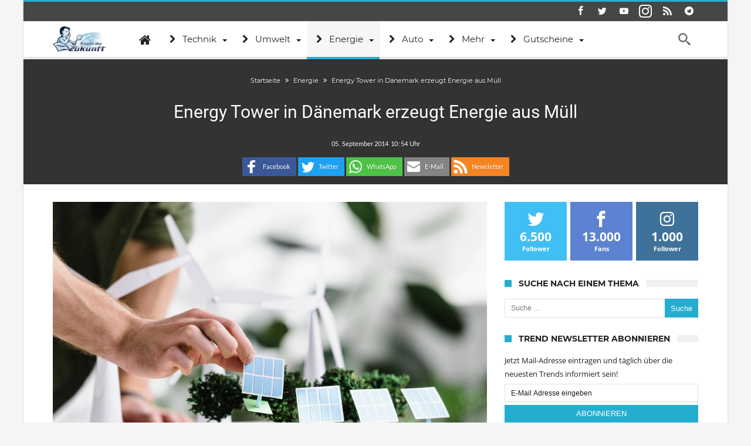

--- FILE ---
content_type: text/html; charset=utf-8
request_url: https://www.youtube-nocookie.com/embed/s6U80GSNLfg?feature=oembed
body_size: 46644
content:
<!DOCTYPE html><html lang="en" dir="ltr" data-cast-api-enabled="true"><head><meta name="viewport" content="width=device-width, initial-scale=1"><script nonce="PvLUEVOHIvgupY08v-aqYw">if ('undefined' == typeof Symbol || 'undefined' == typeof Symbol.iterator) {delete Array.prototype.entries;}</script><style name="www-roboto" nonce="Jvb3984iwupE1nd7zutnFg">@font-face{font-family:'Roboto';font-style:normal;font-weight:400;font-stretch:100%;src:url(//fonts.gstatic.com/s/roboto/v48/KFO7CnqEu92Fr1ME7kSn66aGLdTylUAMa3GUBHMdazTgWw.woff2)format('woff2');unicode-range:U+0460-052F,U+1C80-1C8A,U+20B4,U+2DE0-2DFF,U+A640-A69F,U+FE2E-FE2F;}@font-face{font-family:'Roboto';font-style:normal;font-weight:400;font-stretch:100%;src:url(//fonts.gstatic.com/s/roboto/v48/KFO7CnqEu92Fr1ME7kSn66aGLdTylUAMa3iUBHMdazTgWw.woff2)format('woff2');unicode-range:U+0301,U+0400-045F,U+0490-0491,U+04B0-04B1,U+2116;}@font-face{font-family:'Roboto';font-style:normal;font-weight:400;font-stretch:100%;src:url(//fonts.gstatic.com/s/roboto/v48/KFO7CnqEu92Fr1ME7kSn66aGLdTylUAMa3CUBHMdazTgWw.woff2)format('woff2');unicode-range:U+1F00-1FFF;}@font-face{font-family:'Roboto';font-style:normal;font-weight:400;font-stretch:100%;src:url(//fonts.gstatic.com/s/roboto/v48/KFO7CnqEu92Fr1ME7kSn66aGLdTylUAMa3-UBHMdazTgWw.woff2)format('woff2');unicode-range:U+0370-0377,U+037A-037F,U+0384-038A,U+038C,U+038E-03A1,U+03A3-03FF;}@font-face{font-family:'Roboto';font-style:normal;font-weight:400;font-stretch:100%;src:url(//fonts.gstatic.com/s/roboto/v48/KFO7CnqEu92Fr1ME7kSn66aGLdTylUAMawCUBHMdazTgWw.woff2)format('woff2');unicode-range:U+0302-0303,U+0305,U+0307-0308,U+0310,U+0312,U+0315,U+031A,U+0326-0327,U+032C,U+032F-0330,U+0332-0333,U+0338,U+033A,U+0346,U+034D,U+0391-03A1,U+03A3-03A9,U+03B1-03C9,U+03D1,U+03D5-03D6,U+03F0-03F1,U+03F4-03F5,U+2016-2017,U+2034-2038,U+203C,U+2040,U+2043,U+2047,U+2050,U+2057,U+205F,U+2070-2071,U+2074-208E,U+2090-209C,U+20D0-20DC,U+20E1,U+20E5-20EF,U+2100-2112,U+2114-2115,U+2117-2121,U+2123-214F,U+2190,U+2192,U+2194-21AE,U+21B0-21E5,U+21F1-21F2,U+21F4-2211,U+2213-2214,U+2216-22FF,U+2308-230B,U+2310,U+2319,U+231C-2321,U+2336-237A,U+237C,U+2395,U+239B-23B7,U+23D0,U+23DC-23E1,U+2474-2475,U+25AF,U+25B3,U+25B7,U+25BD,U+25C1,U+25CA,U+25CC,U+25FB,U+266D-266F,U+27C0-27FF,U+2900-2AFF,U+2B0E-2B11,U+2B30-2B4C,U+2BFE,U+3030,U+FF5B,U+FF5D,U+1D400-1D7FF,U+1EE00-1EEFF;}@font-face{font-family:'Roboto';font-style:normal;font-weight:400;font-stretch:100%;src:url(//fonts.gstatic.com/s/roboto/v48/KFO7CnqEu92Fr1ME7kSn66aGLdTylUAMaxKUBHMdazTgWw.woff2)format('woff2');unicode-range:U+0001-000C,U+000E-001F,U+007F-009F,U+20DD-20E0,U+20E2-20E4,U+2150-218F,U+2190,U+2192,U+2194-2199,U+21AF,U+21E6-21F0,U+21F3,U+2218-2219,U+2299,U+22C4-22C6,U+2300-243F,U+2440-244A,U+2460-24FF,U+25A0-27BF,U+2800-28FF,U+2921-2922,U+2981,U+29BF,U+29EB,U+2B00-2BFF,U+4DC0-4DFF,U+FFF9-FFFB,U+10140-1018E,U+10190-1019C,U+101A0,U+101D0-101FD,U+102E0-102FB,U+10E60-10E7E,U+1D2C0-1D2D3,U+1D2E0-1D37F,U+1F000-1F0FF,U+1F100-1F1AD,U+1F1E6-1F1FF,U+1F30D-1F30F,U+1F315,U+1F31C,U+1F31E,U+1F320-1F32C,U+1F336,U+1F378,U+1F37D,U+1F382,U+1F393-1F39F,U+1F3A7-1F3A8,U+1F3AC-1F3AF,U+1F3C2,U+1F3C4-1F3C6,U+1F3CA-1F3CE,U+1F3D4-1F3E0,U+1F3ED,U+1F3F1-1F3F3,U+1F3F5-1F3F7,U+1F408,U+1F415,U+1F41F,U+1F426,U+1F43F,U+1F441-1F442,U+1F444,U+1F446-1F449,U+1F44C-1F44E,U+1F453,U+1F46A,U+1F47D,U+1F4A3,U+1F4B0,U+1F4B3,U+1F4B9,U+1F4BB,U+1F4BF,U+1F4C8-1F4CB,U+1F4D6,U+1F4DA,U+1F4DF,U+1F4E3-1F4E6,U+1F4EA-1F4ED,U+1F4F7,U+1F4F9-1F4FB,U+1F4FD-1F4FE,U+1F503,U+1F507-1F50B,U+1F50D,U+1F512-1F513,U+1F53E-1F54A,U+1F54F-1F5FA,U+1F610,U+1F650-1F67F,U+1F687,U+1F68D,U+1F691,U+1F694,U+1F698,U+1F6AD,U+1F6B2,U+1F6B9-1F6BA,U+1F6BC,U+1F6C6-1F6CF,U+1F6D3-1F6D7,U+1F6E0-1F6EA,U+1F6F0-1F6F3,U+1F6F7-1F6FC,U+1F700-1F7FF,U+1F800-1F80B,U+1F810-1F847,U+1F850-1F859,U+1F860-1F887,U+1F890-1F8AD,U+1F8B0-1F8BB,U+1F8C0-1F8C1,U+1F900-1F90B,U+1F93B,U+1F946,U+1F984,U+1F996,U+1F9E9,U+1FA00-1FA6F,U+1FA70-1FA7C,U+1FA80-1FA89,U+1FA8F-1FAC6,U+1FACE-1FADC,U+1FADF-1FAE9,U+1FAF0-1FAF8,U+1FB00-1FBFF;}@font-face{font-family:'Roboto';font-style:normal;font-weight:400;font-stretch:100%;src:url(//fonts.gstatic.com/s/roboto/v48/KFO7CnqEu92Fr1ME7kSn66aGLdTylUAMa3OUBHMdazTgWw.woff2)format('woff2');unicode-range:U+0102-0103,U+0110-0111,U+0128-0129,U+0168-0169,U+01A0-01A1,U+01AF-01B0,U+0300-0301,U+0303-0304,U+0308-0309,U+0323,U+0329,U+1EA0-1EF9,U+20AB;}@font-face{font-family:'Roboto';font-style:normal;font-weight:400;font-stretch:100%;src:url(//fonts.gstatic.com/s/roboto/v48/KFO7CnqEu92Fr1ME7kSn66aGLdTylUAMa3KUBHMdazTgWw.woff2)format('woff2');unicode-range:U+0100-02BA,U+02BD-02C5,U+02C7-02CC,U+02CE-02D7,U+02DD-02FF,U+0304,U+0308,U+0329,U+1D00-1DBF,U+1E00-1E9F,U+1EF2-1EFF,U+2020,U+20A0-20AB,U+20AD-20C0,U+2113,U+2C60-2C7F,U+A720-A7FF;}@font-face{font-family:'Roboto';font-style:normal;font-weight:400;font-stretch:100%;src:url(//fonts.gstatic.com/s/roboto/v48/KFO7CnqEu92Fr1ME7kSn66aGLdTylUAMa3yUBHMdazQ.woff2)format('woff2');unicode-range:U+0000-00FF,U+0131,U+0152-0153,U+02BB-02BC,U+02C6,U+02DA,U+02DC,U+0304,U+0308,U+0329,U+2000-206F,U+20AC,U+2122,U+2191,U+2193,U+2212,U+2215,U+FEFF,U+FFFD;}@font-face{font-family:'Roboto';font-style:normal;font-weight:500;font-stretch:100%;src:url(//fonts.gstatic.com/s/roboto/v48/KFO7CnqEu92Fr1ME7kSn66aGLdTylUAMa3GUBHMdazTgWw.woff2)format('woff2');unicode-range:U+0460-052F,U+1C80-1C8A,U+20B4,U+2DE0-2DFF,U+A640-A69F,U+FE2E-FE2F;}@font-face{font-family:'Roboto';font-style:normal;font-weight:500;font-stretch:100%;src:url(//fonts.gstatic.com/s/roboto/v48/KFO7CnqEu92Fr1ME7kSn66aGLdTylUAMa3iUBHMdazTgWw.woff2)format('woff2');unicode-range:U+0301,U+0400-045F,U+0490-0491,U+04B0-04B1,U+2116;}@font-face{font-family:'Roboto';font-style:normal;font-weight:500;font-stretch:100%;src:url(//fonts.gstatic.com/s/roboto/v48/KFO7CnqEu92Fr1ME7kSn66aGLdTylUAMa3CUBHMdazTgWw.woff2)format('woff2');unicode-range:U+1F00-1FFF;}@font-face{font-family:'Roboto';font-style:normal;font-weight:500;font-stretch:100%;src:url(//fonts.gstatic.com/s/roboto/v48/KFO7CnqEu92Fr1ME7kSn66aGLdTylUAMa3-UBHMdazTgWw.woff2)format('woff2');unicode-range:U+0370-0377,U+037A-037F,U+0384-038A,U+038C,U+038E-03A1,U+03A3-03FF;}@font-face{font-family:'Roboto';font-style:normal;font-weight:500;font-stretch:100%;src:url(//fonts.gstatic.com/s/roboto/v48/KFO7CnqEu92Fr1ME7kSn66aGLdTylUAMawCUBHMdazTgWw.woff2)format('woff2');unicode-range:U+0302-0303,U+0305,U+0307-0308,U+0310,U+0312,U+0315,U+031A,U+0326-0327,U+032C,U+032F-0330,U+0332-0333,U+0338,U+033A,U+0346,U+034D,U+0391-03A1,U+03A3-03A9,U+03B1-03C9,U+03D1,U+03D5-03D6,U+03F0-03F1,U+03F4-03F5,U+2016-2017,U+2034-2038,U+203C,U+2040,U+2043,U+2047,U+2050,U+2057,U+205F,U+2070-2071,U+2074-208E,U+2090-209C,U+20D0-20DC,U+20E1,U+20E5-20EF,U+2100-2112,U+2114-2115,U+2117-2121,U+2123-214F,U+2190,U+2192,U+2194-21AE,U+21B0-21E5,U+21F1-21F2,U+21F4-2211,U+2213-2214,U+2216-22FF,U+2308-230B,U+2310,U+2319,U+231C-2321,U+2336-237A,U+237C,U+2395,U+239B-23B7,U+23D0,U+23DC-23E1,U+2474-2475,U+25AF,U+25B3,U+25B7,U+25BD,U+25C1,U+25CA,U+25CC,U+25FB,U+266D-266F,U+27C0-27FF,U+2900-2AFF,U+2B0E-2B11,U+2B30-2B4C,U+2BFE,U+3030,U+FF5B,U+FF5D,U+1D400-1D7FF,U+1EE00-1EEFF;}@font-face{font-family:'Roboto';font-style:normal;font-weight:500;font-stretch:100%;src:url(//fonts.gstatic.com/s/roboto/v48/KFO7CnqEu92Fr1ME7kSn66aGLdTylUAMaxKUBHMdazTgWw.woff2)format('woff2');unicode-range:U+0001-000C,U+000E-001F,U+007F-009F,U+20DD-20E0,U+20E2-20E4,U+2150-218F,U+2190,U+2192,U+2194-2199,U+21AF,U+21E6-21F0,U+21F3,U+2218-2219,U+2299,U+22C4-22C6,U+2300-243F,U+2440-244A,U+2460-24FF,U+25A0-27BF,U+2800-28FF,U+2921-2922,U+2981,U+29BF,U+29EB,U+2B00-2BFF,U+4DC0-4DFF,U+FFF9-FFFB,U+10140-1018E,U+10190-1019C,U+101A0,U+101D0-101FD,U+102E0-102FB,U+10E60-10E7E,U+1D2C0-1D2D3,U+1D2E0-1D37F,U+1F000-1F0FF,U+1F100-1F1AD,U+1F1E6-1F1FF,U+1F30D-1F30F,U+1F315,U+1F31C,U+1F31E,U+1F320-1F32C,U+1F336,U+1F378,U+1F37D,U+1F382,U+1F393-1F39F,U+1F3A7-1F3A8,U+1F3AC-1F3AF,U+1F3C2,U+1F3C4-1F3C6,U+1F3CA-1F3CE,U+1F3D4-1F3E0,U+1F3ED,U+1F3F1-1F3F3,U+1F3F5-1F3F7,U+1F408,U+1F415,U+1F41F,U+1F426,U+1F43F,U+1F441-1F442,U+1F444,U+1F446-1F449,U+1F44C-1F44E,U+1F453,U+1F46A,U+1F47D,U+1F4A3,U+1F4B0,U+1F4B3,U+1F4B9,U+1F4BB,U+1F4BF,U+1F4C8-1F4CB,U+1F4D6,U+1F4DA,U+1F4DF,U+1F4E3-1F4E6,U+1F4EA-1F4ED,U+1F4F7,U+1F4F9-1F4FB,U+1F4FD-1F4FE,U+1F503,U+1F507-1F50B,U+1F50D,U+1F512-1F513,U+1F53E-1F54A,U+1F54F-1F5FA,U+1F610,U+1F650-1F67F,U+1F687,U+1F68D,U+1F691,U+1F694,U+1F698,U+1F6AD,U+1F6B2,U+1F6B9-1F6BA,U+1F6BC,U+1F6C6-1F6CF,U+1F6D3-1F6D7,U+1F6E0-1F6EA,U+1F6F0-1F6F3,U+1F6F7-1F6FC,U+1F700-1F7FF,U+1F800-1F80B,U+1F810-1F847,U+1F850-1F859,U+1F860-1F887,U+1F890-1F8AD,U+1F8B0-1F8BB,U+1F8C0-1F8C1,U+1F900-1F90B,U+1F93B,U+1F946,U+1F984,U+1F996,U+1F9E9,U+1FA00-1FA6F,U+1FA70-1FA7C,U+1FA80-1FA89,U+1FA8F-1FAC6,U+1FACE-1FADC,U+1FADF-1FAE9,U+1FAF0-1FAF8,U+1FB00-1FBFF;}@font-face{font-family:'Roboto';font-style:normal;font-weight:500;font-stretch:100%;src:url(//fonts.gstatic.com/s/roboto/v48/KFO7CnqEu92Fr1ME7kSn66aGLdTylUAMa3OUBHMdazTgWw.woff2)format('woff2');unicode-range:U+0102-0103,U+0110-0111,U+0128-0129,U+0168-0169,U+01A0-01A1,U+01AF-01B0,U+0300-0301,U+0303-0304,U+0308-0309,U+0323,U+0329,U+1EA0-1EF9,U+20AB;}@font-face{font-family:'Roboto';font-style:normal;font-weight:500;font-stretch:100%;src:url(//fonts.gstatic.com/s/roboto/v48/KFO7CnqEu92Fr1ME7kSn66aGLdTylUAMa3KUBHMdazTgWw.woff2)format('woff2');unicode-range:U+0100-02BA,U+02BD-02C5,U+02C7-02CC,U+02CE-02D7,U+02DD-02FF,U+0304,U+0308,U+0329,U+1D00-1DBF,U+1E00-1E9F,U+1EF2-1EFF,U+2020,U+20A0-20AB,U+20AD-20C0,U+2113,U+2C60-2C7F,U+A720-A7FF;}@font-face{font-family:'Roboto';font-style:normal;font-weight:500;font-stretch:100%;src:url(//fonts.gstatic.com/s/roboto/v48/KFO7CnqEu92Fr1ME7kSn66aGLdTylUAMa3yUBHMdazQ.woff2)format('woff2');unicode-range:U+0000-00FF,U+0131,U+0152-0153,U+02BB-02BC,U+02C6,U+02DA,U+02DC,U+0304,U+0308,U+0329,U+2000-206F,U+20AC,U+2122,U+2191,U+2193,U+2212,U+2215,U+FEFF,U+FFFD;}</style><script name="www-roboto" nonce="PvLUEVOHIvgupY08v-aqYw">if (document.fonts && document.fonts.load) {document.fonts.load("400 10pt Roboto", "E"); document.fonts.load("500 10pt Roboto", "E");}</script><link rel="stylesheet" href="/s/player/c1c87fb0/www-player.css" name="www-player" nonce="Jvb3984iwupE1nd7zutnFg"><style nonce="Jvb3984iwupE1nd7zutnFg">html {overflow: hidden;}body {font: 12px Roboto, Arial, sans-serif; background-color: #000; color: #fff; height: 100%; width: 100%; overflow: hidden; position: absolute; margin: 0; padding: 0;}#player {width: 100%; height: 100%;}h1 {text-align: center; color: #fff;}h3 {margin-top: 6px; margin-bottom: 3px;}.player-unavailable {position: absolute; top: 0; left: 0; right: 0; bottom: 0; padding: 25px; font-size: 13px; background: url(/img/meh7.png) 50% 65% no-repeat;}.player-unavailable .message {text-align: left; margin: 0 -5px 15px; padding: 0 5px 14px; border-bottom: 1px solid #888; font-size: 19px; font-weight: normal;}.player-unavailable a {color: #167ac6; text-decoration: none;}</style><script nonce="PvLUEVOHIvgupY08v-aqYw">var ytcsi={gt:function(n){n=(n||"")+"data_";return ytcsi[n]||(ytcsi[n]={tick:{},info:{},gel:{preLoggedGelInfos:[]}})},now:window.performance&&window.performance.timing&&window.performance.now&&window.performance.timing.navigationStart?function(){return window.performance.timing.navigationStart+window.performance.now()}:function(){return(new Date).getTime()},tick:function(l,t,n){var ticks=ytcsi.gt(n).tick;var v=t||ytcsi.now();if(ticks[l]){ticks["_"+l]=ticks["_"+l]||[ticks[l]];ticks["_"+l].push(v)}ticks[l]=
v},info:function(k,v,n){ytcsi.gt(n).info[k]=v},infoGel:function(p,n){ytcsi.gt(n).gel.preLoggedGelInfos.push(p)},setStart:function(t,n){ytcsi.tick("_start",t,n)}};
(function(w,d){function isGecko(){if(!w.navigator)return false;try{if(w.navigator.userAgentData&&w.navigator.userAgentData.brands&&w.navigator.userAgentData.brands.length){var brands=w.navigator.userAgentData.brands;var i=0;for(;i<brands.length;i++)if(brands[i]&&brands[i].brand==="Firefox")return true;return false}}catch(e){setTimeout(function(){throw e;})}if(!w.navigator.userAgent)return false;var ua=w.navigator.userAgent;return ua.indexOf("Gecko")>0&&ua.toLowerCase().indexOf("webkit")<0&&ua.indexOf("Edge")<
0&&ua.indexOf("Trident")<0&&ua.indexOf("MSIE")<0}ytcsi.setStart(w.performance?w.performance.timing.responseStart:null);var isPrerender=(d.visibilityState||d.webkitVisibilityState)=="prerender";var vName=!d.visibilityState&&d.webkitVisibilityState?"webkitvisibilitychange":"visibilitychange";if(isPrerender){var startTick=function(){ytcsi.setStart();d.removeEventListener(vName,startTick)};d.addEventListener(vName,startTick,false)}if(d.addEventListener)d.addEventListener(vName,function(){ytcsi.tick("vc")},
false);if(isGecko()){var isHidden=(d.visibilityState||d.webkitVisibilityState)=="hidden";if(isHidden)ytcsi.tick("vc")}var slt=function(el,t){setTimeout(function(){var n=ytcsi.now();el.loadTime=n;if(el.slt)el.slt()},t)};w.__ytRIL=function(el){if(!el.getAttribute("data-thumb"))if(w.requestAnimationFrame)w.requestAnimationFrame(function(){slt(el,0)});else slt(el,16)}})(window,document);
</script><script nonce="PvLUEVOHIvgupY08v-aqYw">var ytcfg={d:function(){return window.yt&&yt.config_||ytcfg.data_||(ytcfg.data_={})},get:function(k,o){return k in ytcfg.d()?ytcfg.d()[k]:o},set:function(){var a=arguments;if(a.length>1)ytcfg.d()[a[0]]=a[1];else{var k;for(k in a[0])ytcfg.d()[k]=a[0][k]}}};
ytcfg.set({"CLIENT_CANARY_STATE":"none","DEVICE":"cbr\u003dChrome\u0026cbrand\u003dapple\u0026cbrver\u003d131.0.0.0\u0026ceng\u003dWebKit\u0026cengver\u003d537.36\u0026cos\u003dMacintosh\u0026cosver\u003d10_15_7\u0026cplatform\u003dDESKTOP","EVENT_ID":"Y4hyaZ3IE92BlssP4uyrmQQ","EXPERIMENT_FLAGS":{"ab_det_apb_b":true,"ab_det_apm":true,"ab_det_el_h":true,"ab_det_em_inj":true,"ab_l_sig_st":true,"ab_l_sig_st_e":true,"action_companion_center_align_description":true,"allow_skip_networkless":true,"always_send_and_write":true,"att_web_record_metrics":true,"attmusi":true,"c3_enable_button_impression_logging":true,"c3_watch_page_component":true,"cancel_pending_navs":true,"clean_up_manual_attribution_header":true,"config_age_report_killswitch":true,"cow_optimize_idom_compat":true,"csi_on_gel":true,"delhi_mweb_colorful_sd":true,"delhi_mweb_colorful_sd_v2":true,"deprecate_pair_servlet_enabled":true,"desktop_sparkles_light_cta_button":true,"disable_cached_masthead_data":true,"disable_child_node_auto_formatted_strings":true,"disable_log_to_visitor_layer":true,"disable_pacf_logging_for_memory_limited_tv":true,"embeds_enable_eid_enforcement_for_youtube":true,"embeds_enable_info_panel_dismissal":true,"embeds_enable_pfp_always_unbranded":true,"embeds_muted_autoplay_sound_fix":true,"embeds_serve_es6_client":true,"embeds_web_nwl_disable_nocookie":true,"embeds_web_updated_shorts_definition_fix":true,"enable_active_view_display_ad_renderer_web_home":true,"enable_ad_disclosure_banner_a11y_fix":true,"enable_client_creator_goal_ticker_bar_revamp":true,"enable_client_sli_logging":true,"enable_client_streamz_web":true,"enable_client_ve_spec":true,"enable_cloud_save_error_popup_after_retry":true,"enable_dai_sdf_h5_preroll":true,"enable_datasync_id_header_in_web_vss_pings":true,"enable_default_mono_cta_migration_web_client":true,"enable_docked_chat_messages":true,"enable_entity_store_from_dependency_injection":true,"enable_inline_muted_playback_on_web_search":true,"enable_inline_muted_playback_on_web_search_for_vdc":true,"enable_inline_muted_playback_on_web_search_for_vdcb":true,"enable_is_mini_app_page_active_bugfix":true,"enable_logging_first_user_action_after_game_ready":true,"enable_ltc_param_fetch_from_innertube":true,"enable_masthead_mweb_padding_fix":true,"enable_menu_renderer_button_in_mweb_hclr":true,"enable_mini_app_command_handler_mweb_fix":true,"enable_mini_guide_downloads_item":true,"enable_mixed_direction_formatted_strings":true,"enable_mweb_livestream_ui_update":true,"enable_mweb_new_caption_language_picker":true,"enable_names_handles_account_switcher":true,"enable_network_request_logging_on_game_events":true,"enable_new_paid_product_placement":true,"enable_open_in_new_tab_icon_for_short_dr_for_desktop_search":true,"enable_open_yt_content":true,"enable_origin_query_parameter_bugfix":true,"enable_pause_ads_on_ytv_html5":true,"enable_payments_purchase_manager":true,"enable_pdp_icon_prefetch":true,"enable_pl_r_si_fa":true,"enable_place_pivot_url":true,"enable_pv_screen_modern_text":true,"enable_removing_navbar_title_on_hashtag_page_mweb":true,"enable_rta_manager":true,"enable_sdf_companion_h5":true,"enable_sdf_dai_h5_midroll":true,"enable_sdf_h5_endemic_mid_post_roll":true,"enable_sdf_on_h5_unplugged_vod_midroll":true,"enable_sdf_shorts_player_bytes_h5":true,"enable_sending_unwrapped_game_audio_as_serialized_metadata":true,"enable_sfv_effect_pivot_url":true,"enable_shorts_new_carousel":true,"enable_skip_ad_guidance_prompt":true,"enable_skippable_ads_for_unplugged_ad_pod":true,"enable_smearing_expansion_dai":true,"enable_time_out_messages":true,"enable_timeline_view_modern_transcript_fe":true,"enable_video_display_compact_button_group_for_desktop_search":true,"enable_web_delhi_icons":true,"enable_web_home_top_landscape_image_layout_level_click":true,"enable_web_tiered_gel":true,"enable_window_constrained_buy_flow_dialog":true,"enable_wiz_queue_effect_and_on_init_initial_runs":true,"enable_ypc_spinners":true,"enable_yt_ata_iframe_authuser":true,"export_networkless_options":true,"export_player_version_to_ytconfig":true,"fill_single_video_with_notify_to_lasr":true,"fix_ad_miniplayer_controls_rendering":true,"fix_ads_tracking_for_swf_config_deprecation_mweb":true,"h5_companion_enable_adcpn_macro_substitution_for_click_pings":true,"h5_inplayer_enable_adcpn_macro_substitution_for_click_pings":true,"h5_reset_cache_and_filter_before_update_masthead":true,"hide_channel_creation_title_for_mweb":true,"high_ccv_client_side_caching_h5":true,"html5_log_trigger_events_with_debug_data":true,"html5_ssdai_enable_media_end_cue_range":true,"il_attach_cache_limit":true,"il_use_view_model_logging_context":true,"is_browser_support_for_webcam_streaming":true,"json_condensed_response":true,"kev_adb_pg":true,"kevlar_gel_error_routing":true,"kevlar_watch_cinematics":true,"live_chat_enable_controller_extraction":true,"live_chat_enable_rta_manager":true,"log_click_with_layer_from_element_in_command_handler":true,"mdx_enable_privacy_disclosure_ui":true,"mdx_load_cast_api_bootstrap_script":true,"medium_progress_bar_modification":true,"migrate_remaining_web_ad_badges_to_innertube":true,"mobile_account_menu_refresh":true,"mweb_account_linking_noapp":true,"mweb_after_render_to_scheduler":true,"mweb_allow_modern_search_suggest_behavior":true,"mweb_animated_actions":true,"mweb_app_upsell_button_direct_to_app":true,"mweb_c3_enable_adaptive_signals":true,"mweb_c3_library_page_enable_recent_shelf":true,"mweb_c3_remove_web_navigation_endpoint_data":true,"mweb_c3_use_canonical_from_player_response":true,"mweb_cinematic_watch":true,"mweb_command_handler":true,"mweb_delay_watch_initial_data":true,"mweb_disable_searchbar_scroll":true,"mweb_enable_fine_scrubbing_for_recs":true,"mweb_enable_keto_batch_player_fullscreen":true,"mweb_enable_keto_batch_player_progress_bar":true,"mweb_enable_keto_batch_player_tooltips":true,"mweb_enable_lockup_view_model_for_ucp":true,"mweb_enable_more_drawer":true,"mweb_enable_optional_fullscreen_landscape_locking":true,"mweb_enable_overlay_touch_manager":true,"mweb_enable_premium_carve_out_fix":true,"mweb_enable_refresh_detection":true,"mweb_enable_search_imp":true,"mweb_enable_sequence_signal":true,"mweb_enable_shorts_pivot_button":true,"mweb_enable_shorts_video_preload":true,"mweb_enable_skippables_on_jio_phone":true,"mweb_enable_two_line_title_on_shorts":true,"mweb_enable_varispeed_controller":true,"mweb_enable_watch_feed_infinite_scroll":true,"mweb_enable_wrapped_unplugged_pause_membership_dialog_renderer":true,"mweb_fix_monitor_visibility_after_render":true,"mweb_force_ios_fallback_to_native_control":true,"mweb_fp_auto_fullscreen":true,"mweb_fullscreen_controls":true,"mweb_fullscreen_controls_action_buttons":true,"mweb_fullscreen_watch_system":true,"mweb_home_reactive_shorts":true,"mweb_innertube_search_command":true,"mweb_kaios_enable_autoplay_switch_view_model":true,"mweb_lang_in_html":true,"mweb_like_button_synced_with_entities":true,"mweb_logo_use_home_page_ve":true,"mweb_native_control_in_faux_fullscreen_shared":true,"mweb_player_control_on_hover":true,"mweb_player_delhi_dtts":true,"mweb_player_settings_use_bottom_sheet":true,"mweb_player_show_previous_next_buttons_in_playlist":true,"mweb_player_skip_no_op_state_changes":true,"mweb_player_user_select_none":true,"mweb_playlist_engagement_panel":true,"mweb_progress_bar_seek_on_mouse_click":true,"mweb_pull_2_full":true,"mweb_pull_2_full_enable_touch_handlers":true,"mweb_schedule_warm_watch_response":true,"mweb_searchbox_legacy_navigation":true,"mweb_see_fewer_shorts":true,"mweb_shorts_comments_panel_id_change":true,"mweb_shorts_early_continuation":true,"mweb_show_ios_smart_banner":true,"mweb_show_sign_in_button_from_header":true,"mweb_use_server_url_on_startup":true,"mweb_watch_captions_enable_auto_translate":true,"mweb_watch_captions_set_default_size":true,"mweb_watch_stop_scheduler_on_player_response":true,"mweb_watchfeed_big_thumbnails":true,"mweb_yt_searchbox":true,"networkless_logging":true,"no_client_ve_attach_unless_shown":true,"pageid_as_header_web":true,"playback_settings_use_switch_menu":true,"player_controls_autonav_fix":true,"player_controls_skip_double_signal_update":true,"polymer_bad_build_labels":true,"polymer_verifiy_app_state":true,"qoe_send_and_write":true,"remove_chevron_from_ad_disclosure_banner_h5":true,"remove_masthead_channel_banner_on_refresh":true,"remove_slot_id_exited_trigger_for_dai_in_player_slot_expire":true,"replace_client_url_parsing_with_server_signal":true,"service_worker_enabled":true,"service_worker_push_enabled":true,"service_worker_push_home_page_prompt":true,"service_worker_push_watch_page_prompt":true,"shell_load_gcf":true,"shorten_initial_gel_batch_timeout":true,"should_use_yt_voice_endpoint_in_kaios":true,"smarter_ve_dedupping":true,"speedmaster_no_seek":true,"stop_handling_click_for_non_rendering_overlay_layout":true,"suppress_error_204_logging":true,"synced_panel_scrolling_controller":true,"use_event_time_ms_header":true,"use_fifo_for_networkless":true,"use_player_abuse_bg_library":true,"use_request_time_ms_header":true,"use_session_based_sampling":true,"use_thumbnail_overlay_time_status_renderer_for_live_badge":true,"vss_final_ping_send_and_write":true,"vss_playback_use_send_and_write":true,"web_adaptive_repeat_ase":true,"web_always_load_chat_support":true,"web_animated_like":true,"web_api_url":true,"web_attributed_string_deep_equal_bugfix":true,"web_autonav_allow_off_by_default":true,"web_button_vm_refactor_disabled":true,"web_c3_log_app_init_finish":true,"web_csi_action_sampling_enabled":true,"web_dedupe_ve_grafting":true,"web_disable_backdrop_filter":true,"web_enable_ab_rsp_cl":true,"web_enable_course_icon_update":true,"web_enable_error_204":true,"web_fix_segmented_like_dislike_undefined":true,"web_gcf_hashes_innertube":true,"web_gel_timeout_cap":true,"web_metadata_carousel_elref_bugfix":true,"web_parent_target_for_sheets":true,"web_persist_server_autonav_state_on_client":true,"web_playback_associated_log_ctt":true,"web_playback_associated_ve":true,"web_prefetch_preload_video":true,"web_progress_bar_draggable":true,"web_resizable_advertiser_banner_on_masthead_safari_fix":true,"web_scheduler_auto_init":true,"web_shorts_just_watched_on_channel_and_pivot_study":true,"web_shorts_just_watched_overlay":true,"web_update_panel_visibility_logging_fix":true,"web_video_attribute_view_model_a11y_fix":true,"web_watch_controls_state_signals":true,"web_wiz_attributed_string":true,"webfe_mweb_watch_microdata":true,"webfe_watch_shorts_canonical_url_fix":true,"webpo_exit_on_net_err":true,"wiz_diff_overwritable":true,"wiz_memoize_stamper_items":true,"woffle_used_state_report":true,"wpo_gel_strz":true,"H5_async_logging_delay_ms":30000.0,"attention_logging_scroll_throttle":500.0,"autoplay_pause_by_lact_sampling_fraction":0.0,"cinematic_watch_effect_opacity":0.4,"log_window_onerror_fraction":0.1,"speedmaster_playback_rate":2.0,"tv_pacf_logging_sample_rate":0.01,"web_attention_logging_scroll_throttle":500.0,"web_load_prediction_threshold":0.1,"web_navigation_prediction_threshold":0.1,"web_pbj_log_warning_rate":0.0,"web_system_health_fraction":0.01,"ytidb_transaction_ended_event_rate_limit":0.02,"active_time_update_interval_ms":10000,"att_init_delay":500,"autoplay_pause_by_lact_sec":0,"botguard_async_snapshot_timeout_ms":3000,"check_navigator_accuracy_timeout_ms":0,"cinematic_watch_css_filter_blur_strength":40,"cinematic_watch_fade_out_duration":500,"close_webview_delay_ms":100,"cloud_save_game_data_rate_limit_ms":3000,"compression_disable_point":10,"custom_active_view_tos_timeout_ms":3600000,"embeds_widget_poll_interval_ms":0,"gel_min_batch_size":3,"gel_queue_timeout_max_ms":60000,"get_async_timeout_ms":60000,"hide_cta_for_home_web_video_ads_animate_in_time":2,"html5_byterate_soft_cap":0,"initial_gel_batch_timeout":2000,"max_body_size_to_compress":500000,"max_prefetch_window_sec_for_livestream_optimization":10,"min_prefetch_offset_sec_for_livestream_optimization":20,"mini_app_container_iframe_src_update_delay_ms":0,"multiple_preview_news_duration_time":11000,"mweb_c3_toast_duration_ms":5000,"mweb_deep_link_fallback_timeout_ms":10000,"mweb_delay_response_received_actions":100,"mweb_fp_dpad_rate_limit_ms":0,"mweb_fp_dpad_watch_title_clamp_lines":0,"mweb_history_manager_cache_size":100,"mweb_ios_fullscreen_playback_transition_delay_ms":500,"mweb_ios_fullscreen_system_pause_epilson_ms":0,"mweb_override_response_store_expiration_ms":0,"mweb_shorts_early_continuation_trigger_threshold":4,"mweb_w2w_max_age_seconds":0,"mweb_watch_captions_default_size":2,"neon_dark_launch_gradient_count":0,"network_polling_interval":30000,"play_click_interval_ms":30000,"play_ping_interval_ms":10000,"prefetch_comments_ms_after_video":0,"send_config_hash_timer":0,"service_worker_push_logged_out_prompt_watches":-1,"service_worker_push_prompt_cap":-1,"service_worker_push_prompt_delay_microseconds":3888000000000,"slow_compressions_before_abandon_count":4,"speedmaster_cancellation_movement_dp":10,"speedmaster_touch_activation_ms":500,"web_attention_logging_throttle":500,"web_foreground_heartbeat_interval_ms":28000,"web_gel_debounce_ms":10000,"web_logging_max_batch":100,"web_max_tracing_events":50,"web_tracing_session_replay":0,"wil_icon_max_concurrent_fetches":9999,"ytidb_remake_db_retries":3,"ytidb_reopen_db_retries":3,"WebClientReleaseProcessCritical__youtube_embeds_client_version_override":"","WebClientReleaseProcessCritical__youtube_embeds_web_client_version_override":"","WebClientReleaseProcessCritical__youtube_mweb_client_version_override":"","debug_forced_internalcountrycode":"","embeds_web_synth_ch_headers_banned_urls_regex":"","enable_web_media_service":"DISABLED","il_payload_scraping":"","live_chat_unicode_emoji_json_url":"https://www.gstatic.com/youtube/img/emojis/emojis-svg-9.json","mweb_deep_link_feature_tag_suffix":"11268432","mweb_enable_shorts_innertube_player_prefetch_trigger":"NONE","mweb_fp_dpad":"home,search,browse,channel,create_channel,experiments,settings,trending,oops,404,paid_memberships,sponsorship,premium,shorts","mweb_fp_dpad_linear_navigation":"","mweb_fp_dpad_linear_navigation_visitor":"","mweb_fp_dpad_visitor":"","mweb_preload_video_by_player_vars":"","mweb_sign_in_button_style":"STYLE_SUGGESTIVE_AVATAR","place_pivot_triggering_container_alternate":"","place_pivot_triggering_counterfactual_container_alternate":"","service_worker_push_force_notification_prompt_tag":"1","service_worker_scope":"/","suggest_exp_str":"","web_client_version_override":"","kevlar_command_handler_command_banlist":[],"mini_app_ids_without_game_ready":["UgkxHHtsak1SC8mRGHMZewc4HzeAY3yhPPmJ","Ugkx7OgzFqE6z_5Mtf4YsotGfQNII1DF_RBm"],"web_op_signal_type_banlist":[],"web_tracing_enabled_spans":["event","command"]},"GAPI_HINT_PARAMS":"m;/_/scs/abc-static/_/js/k\u003dgapi.gapi.en.FZb77tO2YW4.O/d\u003d1/rs\u003dAHpOoo8lqavmo6ayfVxZovyDiP6g3TOVSQ/m\u003d__features__","GAPI_HOST":"https://apis.google.com","GAPI_LOCALE":"en_US","GL":"US","HL":"en","HTML_DIR":"ltr","HTML_LANG":"en","INNERTUBE_API_KEY":"AIzaSyAO_FJ2SlqU8Q4STEHLGCilw_Y9_11qcW8","INNERTUBE_API_VERSION":"v1","INNERTUBE_CLIENT_NAME":"WEB_EMBEDDED_PLAYER","INNERTUBE_CLIENT_VERSION":"1.20260122.01.00","INNERTUBE_CONTEXT":{"client":{"hl":"en","gl":"US","remoteHost":"18.191.155.43","deviceMake":"Apple","deviceModel":"","visitorData":"[base64]%3D%3D","userAgent":"Mozilla/5.0 (Macintosh; Intel Mac OS X 10_15_7) AppleWebKit/537.36 (KHTML, like Gecko) Chrome/131.0.0.0 Safari/537.36; ClaudeBot/1.0; +claudebot@anthropic.com),gzip(gfe)","clientName":"WEB_EMBEDDED_PLAYER","clientVersion":"1.20260122.01.00","osName":"Macintosh","osVersion":"10_15_7","originalUrl":"https://www.youtube-nocookie.com/embed/s6U80GSNLfg?feature\u003doembed","platform":"DESKTOP","clientFormFactor":"UNKNOWN_FORM_FACTOR","configInfo":{"appInstallData":"[base64]%3D%3D"},"browserName":"Chrome","browserVersion":"131.0.0.0","acceptHeader":"text/html,application/xhtml+xml,application/xml;q\u003d0.9,image/webp,image/apng,*/*;q\u003d0.8,application/signed-exchange;v\u003db3;q\u003d0.9","deviceExperimentId":"ChxOelU1T0RJNE5UUTRNRFE0TlRRMU5UQXdPQT09EOOQyssGGOOQyssG","rolloutToken":"COGin9Ct7vvr2wEQ56P2jP6fkgMY56P2jP6fkgM%3D"},"user":{"lockedSafetyMode":false},"request":{"useSsl":true},"clickTracking":{"clickTrackingParams":"IhMI3YX2jP6fkgMV3YBlAx1i9ipDMgZvZW1iZWQ\u003d"},"thirdParty":{"embeddedPlayerContext":{"embeddedPlayerEncryptedContext":"[base64]","ancestorOriginsSupported":false}}},"INNERTUBE_CONTEXT_CLIENT_NAME":56,"INNERTUBE_CONTEXT_CLIENT_VERSION":"1.20260122.01.00","INNERTUBE_CONTEXT_GL":"US","INNERTUBE_CONTEXT_HL":"en","LATEST_ECATCHER_SERVICE_TRACKING_PARAMS":{"client.name":"WEB_EMBEDDED_PLAYER","client.jsfeat":"2021"},"LOGGED_IN":false,"PAGE_BUILD_LABEL":"youtube.embeds.web_20260122_01_RC00","PAGE_CL":859451063,"SERVER_NAME":"WebFE","VISITOR_DATA":"[base64]%3D%3D","WEB_PLAYER_CONTEXT_CONFIGS":{"WEB_PLAYER_CONTEXT_CONFIG_ID_EMBEDDED_PLAYER":{"rootElementId":"movie_player","jsUrl":"/s/player/c1c87fb0/player_ias.vflset/en_US/base.js","cssUrl":"/s/player/c1c87fb0/www-player.css","contextId":"WEB_PLAYER_CONTEXT_CONFIG_ID_EMBEDDED_PLAYER","eventLabel":"embedded","contentRegion":"US","hl":"en_US","hostLanguage":"en","innertubeApiKey":"AIzaSyAO_FJ2SlqU8Q4STEHLGCilw_Y9_11qcW8","innertubeApiVersion":"v1","innertubeContextClientVersion":"1.20260122.01.00","device":{"brand":"apple","model":"","browser":"Chrome","browserVersion":"131.0.0.0","os":"Macintosh","osVersion":"10_15_7","platform":"DESKTOP","interfaceName":"WEB_EMBEDDED_PLAYER","interfaceVersion":"1.20260122.01.00"},"serializedExperimentIds":"24004644,51010235,51063643,51098299,51204329,51222973,51340662,51349914,51353393,51366423,51389629,51404808,51404810,51425033,51484222,51490331,51500051,51505436,51530495,51534669,51560386,51565116,51566373,51578633,51583565,51583821,51585555,51586115,51605258,51605395,51609829,51611457,51615067,51620867,51621065,51622845,51626155,51632249,51637029,51638932,51648336,51656217,51672162,51681662,51683502,51684301,51684307,51691590,51693510,51696107,51696619,51697032,51700777,51705183,51707075,51709242,51711227,51711298,51712601,51713237,51714463,51715039,51719410,51719628,51735450,51737134,51738919,51742830,51742878,51743156,51744562,51747795,51749572","serializedExperimentFlags":"H5_async_logging_delay_ms\u003d30000.0\u0026PlayerWeb__h5_enable_advisory_rating_restrictions\u003dtrue\u0026a11y_h5_associate_survey_question\u003dtrue\u0026ab_det_apb_b\u003dtrue\u0026ab_det_apm\u003dtrue\u0026ab_det_el_h\u003dtrue\u0026ab_det_em_inj\u003dtrue\u0026ab_l_sig_st\u003dtrue\u0026ab_l_sig_st_e\u003dtrue\u0026action_companion_center_align_description\u003dtrue\u0026ad_pod_disable_companion_persist_ads_quality\u003dtrue\u0026add_stmp_logs_for_voice_boost\u003dtrue\u0026allow_autohide_on_paused_videos\u003dtrue\u0026allow_drm_override\u003dtrue\u0026allow_live_autoplay\u003dtrue\u0026allow_poltergust_autoplay\u003dtrue\u0026allow_skip_networkless\u003dtrue\u0026allow_vp9_1080p_mq_enc\u003dtrue\u0026always_cache_redirect_endpoint\u003dtrue\u0026always_send_and_write\u003dtrue\u0026annotation_module_vast_cards_load_logging_fraction\u003d0.0\u0026assign_drm_family_by_format\u003dtrue\u0026att_web_record_metrics\u003dtrue\u0026attention_logging_scroll_throttle\u003d500.0\u0026attmusi\u003dtrue\u0026autoplay_time\u003d10000\u0026autoplay_time_for_fullscreen\u003d-1\u0026autoplay_time_for_music_content\u003d-1\u0026bg_vm_reinit_threshold\u003d7200000\u0026blocked_packages_for_sps\u003d[]\u0026botguard_async_snapshot_timeout_ms\u003d3000\u0026captions_url_add_ei\u003dtrue\u0026check_navigator_accuracy_timeout_ms\u003d0\u0026clean_up_manual_attribution_header\u003dtrue\u0026compression_disable_point\u003d10\u0026cow_optimize_idom_compat\u003dtrue\u0026csi_on_gel\u003dtrue\u0026custom_active_view_tos_timeout_ms\u003d3600000\u0026dash_manifest_version\u003d5\u0026debug_bandaid_hostname\u003d\u0026debug_bandaid_port\u003d0\u0026debug_sherlog_username\u003d\u0026delhi_modern_player_default_thumbnail_percentage\u003d0.0\u0026delhi_modern_player_faster_autohide_delay_ms\u003d2000\u0026delhi_modern_player_pause_thumbnail_percentage\u003d0.6\u0026delhi_modern_web_player_blending_mode\u003d\u0026delhi_modern_web_player_disable_frosted_glass\u003dtrue\u0026delhi_modern_web_player_horizontal_volume_controls\u003dtrue\u0026delhi_modern_web_player_lhs_volume_controls\u003dtrue\u0026delhi_modern_web_player_responsive_compact_controls_threshold\u003d0\u0026deprecate_22\u003dtrue\u0026deprecate_delay_ping\u003dtrue\u0026deprecate_pair_servlet_enabled\u003dtrue\u0026desktop_sparkles_light_cta_button\u003dtrue\u0026disable_av1_setting\u003dtrue\u0026disable_branding_context\u003dtrue\u0026disable_cached_masthead_data\u003dtrue\u0026disable_channel_id_check_for_suspended_channels\u003dtrue\u0026disable_child_node_auto_formatted_strings\u003dtrue\u0026disable_lifa_for_supex_users\u003dtrue\u0026disable_log_to_visitor_layer\u003dtrue\u0026disable_mdx_connection_in_mdx_module_for_music_web\u003dtrue\u0026disable_pacf_logging_for_memory_limited_tv\u003dtrue\u0026disable_reduced_fullscreen_autoplay_countdown_for_minors\u003dtrue\u0026disable_reel_item_watch_format_filtering\u003dtrue\u0026disable_threegpp_progressive_formats\u003dtrue\u0026disable_touch_events_on_skip_button\u003dtrue\u0026edge_encryption_fill_primary_key_version\u003dtrue\u0026embeds_enable_info_panel_dismissal\u003dtrue\u0026embeds_enable_move_set_center_crop_to_public\u003dtrue\u0026embeds_enable_per_video_embed_config\u003dtrue\u0026embeds_enable_pfp_always_unbranded\u003dtrue\u0026embeds_web_lite_mode\u003d1\u0026embeds_web_nwl_disable_nocookie\u003dtrue\u0026embeds_web_synth_ch_headers_banned_urls_regex\u003d\u0026enable_active_view_display_ad_renderer_web_home\u003dtrue\u0026enable_active_view_lr_shorts_video\u003dtrue\u0026enable_active_view_web_shorts_video\u003dtrue\u0026enable_ad_cpn_macro_substitution_for_click_pings\u003dtrue\u0026enable_ad_disclosure_banner_a11y_fix\u003dtrue\u0026enable_app_promo_endcap_eml_on_tablet\u003dtrue\u0026enable_batched_cross_device_pings_in_gel_fanout\u003dtrue\u0026enable_cast_for_web_unplugged\u003dtrue\u0026enable_cast_on_music_web\u003dtrue\u0026enable_cipher_for_manifest_urls\u003dtrue\u0026enable_cleanup_masthead_autoplay_hack_fix\u003dtrue\u0026enable_client_creator_goal_ticker_bar_revamp\u003dtrue\u0026enable_client_page_id_header_for_first_party_pings\u003dtrue\u0026enable_client_sli_logging\u003dtrue\u0026enable_client_ve_spec\u003dtrue\u0026enable_cta_banner_on_unplugged_lr\u003dtrue\u0026enable_custom_playhead_parsing\u003dtrue\u0026enable_dai_sdf_h5_preroll\u003dtrue\u0026enable_datasync_id_header_in_web_vss_pings\u003dtrue\u0026enable_default_mono_cta_migration_web_client\u003dtrue\u0026enable_dsa_ad_badge_for_action_endcap_on_android\u003dtrue\u0026enable_dsa_ad_badge_for_action_endcap_on_ios\u003dtrue\u0026enable_entity_store_from_dependency_injection\u003dtrue\u0026enable_error_corrections_infocard_web_client\u003dtrue\u0026enable_error_corrections_infocards_icon_web\u003dtrue\u0026enable_inline_muted_playback_on_web_search\u003dtrue\u0026enable_inline_muted_playback_on_web_search_for_vdc\u003dtrue\u0026enable_inline_muted_playback_on_web_search_for_vdcb\u003dtrue\u0026enable_kabuki_comments_on_shorts\u003ddisabled\u0026enable_ltc_param_fetch_from_innertube\u003dtrue\u0026enable_mixed_direction_formatted_strings\u003dtrue\u0026enable_modern_skip_button_on_web\u003dtrue\u0026enable_mweb_livestream_ui_update\u003dtrue\u0026enable_new_paid_product_placement\u003dtrue\u0026enable_open_in_new_tab_icon_for_short_dr_for_desktop_search\u003dtrue\u0026enable_out_of_stock_text_all_surfaces\u003dtrue\u0026enable_paid_content_overlay_bugfix\u003dtrue\u0026enable_pause_ads_on_ytv_html5\u003dtrue\u0026enable_pl_r_si_fa\u003dtrue\u0026enable_policy_based_hqa_filter_in_watch_server\u003dtrue\u0026enable_progres_commands_lr_feeds\u003dtrue\u0026enable_publishing_region_param_in_sus\u003dtrue\u0026enable_pv_screen_modern_text\u003dtrue\u0026enable_rpr_token_on_ltl_lookup\u003dtrue\u0026enable_sdf_companion_h5\u003dtrue\u0026enable_sdf_dai_h5_midroll\u003dtrue\u0026enable_sdf_h5_endemic_mid_post_roll\u003dtrue\u0026enable_sdf_on_h5_unplugged_vod_midroll\u003dtrue\u0026enable_sdf_shorts_player_bytes_h5\u003dtrue\u0026enable_server_driven_abr\u003dtrue\u0026enable_server_driven_abr_for_backgroundable\u003dtrue\u0026enable_server_driven_abr_url_generation\u003dtrue\u0026enable_server_driven_readahead\u003dtrue\u0026enable_skip_ad_guidance_prompt\u003dtrue\u0026enable_skip_to_next_messaging\u003dtrue\u0026enable_skippable_ads_for_unplugged_ad_pod\u003dtrue\u0026enable_smart_skip_player_controls_shown_on_web\u003dtrue\u0026enable_smart_skip_player_controls_shown_on_web_increased_triggering_sensitivity\u003dtrue\u0026enable_smart_skip_speedmaster_on_web\u003dtrue\u0026enable_smearing_expansion_dai\u003dtrue\u0026enable_split_screen_ad_baseline_experience_endemic_live_h5\u003dtrue\u0026enable_to_call_playready_backend_directly\u003dtrue\u0026enable_unified_action_endcap_on_web\u003dtrue\u0026enable_video_display_compact_button_group_for_desktop_search\u003dtrue\u0026enable_voice_boost_feature\u003dtrue\u0026enable_vp9_appletv5_on_server\u003dtrue\u0026enable_watch_server_rejected_formats_logging\u003dtrue\u0026enable_web_delhi_icons\u003dtrue\u0026enable_web_home_top_landscape_image_layout_level_click\u003dtrue\u0026enable_web_media_session_metadata_fix\u003dtrue\u0026enable_web_premium_varispeed_upsell\u003dtrue\u0026enable_web_tiered_gel\u003dtrue\u0026enable_wiz_queue_effect_and_on_init_initial_runs\u003dtrue\u0026enable_yt_ata_iframe_authuser\u003dtrue\u0026enable_ytv_csdai_vp9\u003dtrue\u0026export_networkless_options\u003dtrue\u0026export_player_version_to_ytconfig\u003dtrue\u0026fill_live_request_config_in_ustreamer_config\u003dtrue\u0026fill_single_video_with_notify_to_lasr\u003dtrue\u0026filter_vb_without_non_vb_equivalents\u003dtrue\u0026filter_vp9_for_live_dai\u003dtrue\u0026fix_ad_miniplayer_controls_rendering\u003dtrue\u0026fix_ads_tracking_for_swf_config_deprecation_mweb\u003dtrue\u0026fix_h5_toggle_button_a11y\u003dtrue\u0026fix_survey_color_contrast_on_destop\u003dtrue\u0026fix_toggle_button_role_for_ad_components\u003dtrue\u0026fresca_polling_delay_override\u003d0\u0026gab_return_sabr_ssdai_config\u003dtrue\u0026gel_min_batch_size\u003d3\u0026gel_queue_timeout_max_ms\u003d60000\u0026gvi_channel_client_screen\u003dtrue\u0026h5_companion_enable_adcpn_macro_substitution_for_click_pings\u003dtrue\u0026h5_enable_ad_mbs\u003dtrue\u0026h5_inplayer_enable_adcpn_macro_substitution_for_click_pings\u003dtrue\u0026h5_reset_cache_and_filter_before_update_masthead\u003dtrue\u0026heatseeker_decoration_threshold\u003d0.0\u0026hfr_dropped_framerate_fallback_threshold\u003d0\u0026hide_cta_for_home_web_video_ads_animate_in_time\u003d2\u0026high_ccv_client_side_caching_h5\u003dtrue\u0026hls_use_new_codecs_string_api\u003dtrue\u0026html5_ad_timeout_ms\u003d0\u0026html5_adaptation_step_count\u003d0\u0026html5_ads_preroll_lock_timeout_delay_ms\u003d15000\u0026html5_allow_multiview_tile_preload\u003dtrue\u0026html5_allow_preloading_with_idle_only_network_for_sabr\u003dtrue\u0026html5_allow_video_keyframe_without_audio\u003dtrue\u0026html5_apply_constraints_in_client_for_sabr\u003dtrue\u0026html5_apply_min_failures\u003dtrue\u0026html5_apply_start_time_within_ads_for_ssdai_transitions\u003dtrue\u0026html5_atr_disable_force_fallback\u003dtrue\u0026html5_att_playback_timeout_ms\u003d30000\u0026html5_attach_num_random_bytes_to_bandaid\u003d0\u0026html5_attach_po_token_to_bandaid\u003dtrue\u0026html5_autonav_cap_idle_secs\u003d0\u0026html5_autonav_quality_cap\u003d720\u0026html5_autoplay_default_quality_cap\u003d0\u0026html5_auxiliary_estimate_weight\u003d0.0\u0026html5_av1_ordinal_cap\u003d0\u0026html5_bandaid_attach_content_po_token\u003dtrue\u0026html5_block_pip_safari_delay\u003d0\u0026html5_bypass_contention_secs\u003d0.0\u0026html5_byterate_soft_cap\u003d0\u0026html5_check_for_idle_network_interval_ms\u003d1000\u0026html5_chipset_soft_cap\u003d8192\u0026html5_clamp_invalid_seek_to_min_seekable_time\u003dtrue\u0026html5_consume_all_buffered_bytes_one_poll\u003dtrue\u0026html5_continuous_goodput_probe_interval_ms\u003d0\u0026html5_d6de4_cloud_project_number\u003d868618676952\u0026html5_d6de4_defer_timeout_ms\u003d0\u0026html5_debug_data_log_probability\u003d0.0\u0026html5_decode_to_texture_cap\u003dtrue\u0026html5_default_ad_gain\u003d0.5\u0026html5_default_av1_threshold\u003d0\u0026html5_default_quality_cap\u003d0\u0026html5_defer_fetch_att_ms\u003d0\u0026html5_delayed_retry_count\u003d1\u0026html5_delayed_retry_delay_ms\u003d5000\u0026html5_deprecate_adservice\u003dtrue\u0026html5_deprecate_manifestful_fallback\u003dtrue\u0026html5_deprecate_video_tag_pool\u003dtrue\u0026html5_desktop_vr180_allow_panning\u003dtrue\u0026html5_df_downgrade_thresh\u003d0.6\u0026html5_disable_client_autonav_cap_for_onesie\u003dtrue\u0026html5_disable_loop_range_for_shorts_ads\u003dtrue\u0026html5_disable_move_pssh_to_moov\u003dtrue\u0026html5_disable_non_contiguous\u003dtrue\u0026html5_disable_peak_shave_for_onesie\u003dtrue\u0026html5_disable_ustreamer_constraint_for_sabr\u003dtrue\u0026html5_disable_web_safari_dai\u003dtrue\u0026html5_displayed_frame_rate_downgrade_threshold\u003d45\u0026html5_drm_byterate_soft_cap\u003d0\u0026html5_drm_check_all_key_error_states\u003dtrue\u0026html5_drm_cpi_license_key\u003dtrue\u0026html5_drm_live_byterate_soft_cap\u003d0\u0026html5_early_media_for_sharper_shorts\u003dtrue\u0026html5_enable_ac3\u003dtrue\u0026html5_enable_audio_track_stickiness\u003dtrue\u0026html5_enable_audio_track_stickiness_phase_two\u003dtrue\u0026html5_enable_caption_changes_for_mosaic\u003dtrue\u0026html5_enable_composite_embargo\u003dtrue\u0026html5_enable_d6de4\u003dtrue\u0026html5_enable_d6de4_cold_start_and_error\u003dtrue\u0026html5_enable_d6de4_idle_priority_job\u003dtrue\u0026html5_enable_drc\u003dtrue\u0026html5_enable_drc_toggle_api\u003dtrue\u0026html5_enable_eac3\u003dtrue\u0026html5_enable_embedded_player_visibility_signals\u003dtrue\u0026html5_enable_oduc\u003dtrue\u0026html5_enable_sabr_format_selection\u003dtrue\u0026html5_enable_sabr_from_watch_server\u003dtrue\u0026html5_enable_sabr_host_fallback\u003dtrue\u0026html5_enable_sabr_vod_streaming_xhr\u003dtrue\u0026html5_enable_server_driven_request_cancellation\u003dtrue\u0026html5_enable_sps_retry_backoff_metadata_requests\u003dtrue\u0026html5_enable_ssdai_transition_with_only_enter_cuerange\u003dtrue\u0026html5_enable_triggering_cuepoint_for_slot\u003dtrue\u0026html5_enable_tvos_dash\u003dtrue\u0026html5_enable_tvos_encrypted_vp9\u003dtrue\u0026html5_enable_widevine_for_alc\u003dtrue\u0026html5_enable_widevine_for_fast_linear\u003dtrue\u0026html5_encourage_array_coalescing\u003dtrue\u0026html5_fill_default_mosaic_audio_track_id\u003dtrue\u0026html5_fix_multi_audio_offline_playback\u003dtrue\u0026html5_fixed_media_duration_for_request\u003d0\u0026html5_force_sabr_from_watch_server_for_dfss\u003dtrue\u0026html5_forward_click_tracking_params_on_reload\u003dtrue\u0026html5_gapless_ad_autoplay_on_video_to_ad_only\u003dtrue\u0026html5_gapless_ended_transition_buffer_ms\u003d200\u0026html5_gapless_handoff_close_end_long_rebuffer_cfl\u003dtrue\u0026html5_gapless_handoff_close_end_long_rebuffer_delay_ms\u003d0\u0026html5_gapless_loop_seek_offset_in_milli\u003d0\u0026html5_gapless_slow_seek_cfl\u003dtrue\u0026html5_gapless_slow_seek_delay_ms\u003d0\u0026html5_gapless_slow_start_delay_ms\u003d0\u0026html5_generate_content_po_token\u003dtrue\u0026html5_generate_session_po_token\u003dtrue\u0026html5_gl_fps_threshold\u003d0\u0026html5_hard_cap_max_vertical_resolution_for_shorts\u003d0\u0026html5_hdcp_probing_stream_url\u003d\u0026html5_head_miss_secs\u003d0.0\u0026html5_hfr_quality_cap\u003d0\u0026html5_high_res_logging_percent\u003d1.0\u0026html5_hopeless_secs\u003d0\u0026html5_huli_ssdai_use_playback_state\u003dtrue\u0026html5_idle_rate_limit_ms\u003d0\u0026html5_ignore_sabrseek_during_adskip\u003dtrue\u0026html5_innertube_heartbeats_for_fairplay\u003dtrue\u0026html5_innertube_heartbeats_for_playready\u003dtrue\u0026html5_innertube_heartbeats_for_widevine\u003dtrue\u0026html5_jumbo_mobile_subsegment_readahead_target\u003d3.0\u0026html5_jumbo_ull_nonstreaming_mffa_ms\u003d4000\u0026html5_jumbo_ull_subsegment_readahead_target\u003d1.3\u0026html5_kabuki_drm_live_51_default_off\u003dtrue\u0026html5_license_constraint_delay\u003d5000\u0026html5_live_abr_head_miss_fraction\u003d0.0\u0026html5_live_abr_repredict_fraction\u003d0.0\u0026html5_live_chunk_readahead_proxima_override\u003d0\u0026html5_live_low_latency_bandwidth_window\u003d0.0\u0026html5_live_normal_latency_bandwidth_window\u003d0.0\u0026html5_live_quality_cap\u003d0\u0026html5_live_ultra_low_latency_bandwidth_window\u003d0.0\u0026html5_liveness_drift_chunk_override\u003d0\u0026html5_liveness_drift_proxima_override\u003d0\u0026html5_log_audio_abr\u003dtrue\u0026html5_log_experiment_id_from_player_response_to_ctmp\u003d\u0026html5_log_first_ssdai_requests_killswitch\u003dtrue\u0026html5_log_rebuffer_events\u003d5\u0026html5_log_trigger_events_with_debug_data\u003dtrue\u0026html5_log_vss_extra_lr_cparams_freq\u003d\u0026html5_long_rebuffer_jiggle_cmt_delay_ms\u003d0\u0026html5_long_rebuffer_threshold_ms\u003d30000\u0026html5_manifestless_unplugged\u003dtrue\u0026html5_manifestless_vp9_otf\u003dtrue\u0026html5_max_buffer_health_for_downgrade_prop\u003d0.0\u0026html5_max_buffer_health_for_downgrade_secs\u003d0.0\u0026html5_max_byterate\u003d0\u0026html5_max_discontinuity_rewrite_count\u003d0\u0026html5_max_drift_per_track_secs\u003d0.0\u0026html5_max_headm_for_streaming_xhr\u003d0\u0026html5_max_live_dvr_window_plus_margin_secs\u003d46800.0\u0026html5_max_quality_sel_upgrade\u003d0\u0026html5_max_redirect_response_length\u003d8192\u0026html5_max_selectable_quality_ordinal\u003d0\u0026html5_max_vertical_resolution\u003d0\u0026html5_maximum_readahead_seconds\u003d0.0\u0026html5_media_fullscreen\u003dtrue\u0026html5_media_time_weight_prop\u003d0.0\u0026html5_min_failures_to_delay_retry\u003d3\u0026html5_min_media_duration_for_append_prop\u003d0.0\u0026html5_min_media_duration_for_cabr_slice\u003d0.01\u0026html5_min_playback_advance_for_steady_state_secs\u003d0\u0026html5_min_quality_ordinal\u003d0\u0026html5_min_readbehind_cap_secs\u003d60\u0026html5_min_readbehind_secs\u003d0\u0026html5_min_seconds_between_format_selections\u003d0.0\u0026html5_min_selectable_quality_ordinal\u003d0\u0026html5_min_startup_buffered_media_duration_for_live_secs\u003d0.0\u0026html5_min_startup_buffered_media_duration_secs\u003d1.2\u0026html5_min_startup_duration_live_secs\u003d0.25\u0026html5_min_underrun_buffered_pre_steady_state_ms\u003d0\u0026html5_min_upgrade_health_secs\u003d0.0\u0026html5_minimum_readahead_seconds\u003d0.0\u0026html5_mock_content_binding_for_session_token\u003d\u0026html5_move_disable_airplay\u003dtrue\u0026html5_no_placeholder_rollbacks\u003dtrue\u0026html5_non_onesie_attach_po_token\u003dtrue\u0026html5_offline_download_timeout_retry_limit\u003d4\u0026html5_offline_failure_retry_limit\u003d2\u0026html5_offline_playback_position_sync\u003dtrue\u0026html5_offline_prevent_redownload_downloaded_video\u003dtrue\u0026html5_onesie_audio_only_playback\u003dtrue\u0026html5_onesie_check_timeout\u003dtrue\u0026html5_onesie_defer_content_loader_ms\u003d0\u0026html5_onesie_live_ttl_secs\u003d8\u0026html5_onesie_prewarm_interval_ms\u003d0\u0026html5_onesie_prewarm_max_lact_ms\u003d0\u0026html5_onesie_redirector_timeout_ms\u003d0\u0026html5_onesie_send_streamer_context\u003dtrue\u0026html5_onesie_use_signed_onesie_ustreamer_config\u003dtrue\u0026html5_override_micro_discontinuities_threshold_ms\u003d-1\u0026html5_paced_poll_min_health_ms\u003d0\u0026html5_paced_poll_ms\u003d0\u0026html5_pause_on_nonforeground_platform_errors\u003dtrue\u0026html5_peak_shave\u003dtrue\u0026html5_perf_cap_override_sticky\u003dtrue\u0026html5_performance_cap_floor\u003d360\u0026html5_perserve_av1_perf_cap\u003dtrue\u0026html5_picture_in_picture_logging_onresize_ratio\u003d0.0\u0026html5_platform_max_buffer_health_oversend_duration_secs\u003d0.0\u0026html5_platform_minimum_readahead_seconds\u003d0.0\u0026html5_platform_whitelisted_for_frame_accurate_seeks\u003dtrue\u0026html5_player_att_initial_delay_ms\u003d3000\u0026html5_player_att_retry_delay_ms\u003d1500\u0026html5_player_autonav_logging\u003dtrue\u0026html5_player_dynamic_bottom_gradient\u003dtrue\u0026html5_player_min_build_cl\u003d-1\u0026html5_player_preload_ad_fix\u003dtrue\u0026html5_post_interrupt_readahead\u003d20\u0026html5_prefer_language_over_codec\u003dtrue\u0026html5_prefer_server_bwe3\u003dtrue\u0026html5_preload_before_initial_seek_with_sabr\u003dtrue\u0026html5_preload_wait_time_secs\u003d0.0\u0026html5_prevent_mobile_background_play_on_event_shared\u003dtrue\u0026html5_probe_primary_delay_base_ms\u003d0\u0026html5_process_all_encrypted_events\u003dtrue\u0026html5_publish_all_cuepoints\u003dtrue\u0026html5_qoe_proto_mock_length\u003d0\u0026html5_query_sw_secure_crypto_for_android\u003dtrue\u0026html5_random_playback_cap\u003d0\u0026html5_record_is_offline_on_playback_attempt_start\u003dtrue\u0026html5_record_ump_timing\u003dtrue\u0026html5_reload_by_kabuki_app\u003dtrue\u0026html5_remove_command_triggered_companions\u003dtrue\u0026html5_remove_not_servable_check_killswitch\u003dtrue\u0026html5_report_fatal_drm_restricted_error_killswitch\u003dtrue\u0026html5_report_slow_ads_as_error\u003dtrue\u0026html5_repredict_interval_ms\u003d0\u0026html5_request_only_hdr_or_sdr_keys\u003dtrue\u0026html5_request_size_max_kb\u003d0\u0026html5_request_size_min_kb\u003d0\u0026html5_reseek_after_time_jump_cfl\u003dtrue\u0026html5_reseek_after_time_jump_delay_ms\u003d0\u0026html5_reset_backoff_on_user_seek\u003dtrue\u0026html5_resource_bad_status_delay_scaling\u003d1.5\u0026html5_restrict_streaming_xhr_on_sqless_requests\u003dtrue\u0026html5_retry_downloads_for_expiration\u003dtrue\u0026html5_retry_on_drm_key_error\u003dtrue\u0026html5_retry_on_drm_unavailable\u003dtrue\u0026html5_retry_quota_exceeded_via_seek\u003dtrue\u0026html5_return_playback_if_already_preloaded\u003dtrue\u0026html5_sabr_enable_server_xtag_selection\u003dtrue\u0026html5_sabr_fetch_on_idle_network_preloaded_players\u003dtrue\u0026html5_sabr_force_max_network_interruption_duration_ms\u003d0\u0026html5_sabr_ignore_skipad_before_completion\u003dtrue\u0026html5_sabr_live_timing\u003dtrue\u0026html5_sabr_log_server_xtag_selection_onesie_mismatch\u003dtrue\u0026html5_sabr_min_media_bytes_factor_to_append_for_stream\u003d0.0\u0026html5_sabr_non_streaming_xhr_soft_cap\u003d0\u0026html5_sabr_non_streaming_xhr_vod_request_cancellation_timeout_ms\u003d0\u0026html5_sabr_report_partial_segment_estimated_duration\u003dtrue\u0026html5_sabr_report_request_cancellation_info\u003dtrue\u0026html5_sabr_request_limit_per_period\u003d20\u0026html5_sabr_request_limit_per_period_for_low_latency\u003d50\u0026html5_sabr_request_limit_per_period_for_ultra_low_latency\u003d20\u0026html5_sabr_request_on_constraint\u003dtrue\u0026html5_sabr_skip_client_audio_init_selection\u003dtrue\u0026html5_sabr_unused_bloat_size_bytes\u003d0\u0026html5_samsung_kant_limit_max_bitrate\u003d0\u0026html5_seek_jiggle_cmt_delay_ms\u003d8000\u0026html5_seek_new_elem_delay_ms\u003d12000\u0026html5_seek_new_elem_shorts_delay_ms\u003d2000\u0026html5_seek_new_media_element_shorts_reuse_cfl\u003dtrue\u0026html5_seek_new_media_element_shorts_reuse_delay_ms\u003d0\u0026html5_seek_new_media_source_shorts_reuse_cfl\u003dtrue\u0026html5_seek_new_media_source_shorts_reuse_delay_ms\u003d0\u0026html5_seek_set_cmt_delay_ms\u003d2000\u0026html5_seek_timeout_delay_ms\u003d20000\u0026html5_server_stitched_dai_decorated_url_retry_limit\u003d5\u0026html5_session_po_token_interval_time_ms\u003d900000\u0026html5_set_video_id_as_expected_content_binding\u003dtrue\u0026html5_shorts_gapless_ad_slow_start_cfl\u003dtrue\u0026html5_shorts_gapless_ad_slow_start_delay_ms\u003d0\u0026html5_shorts_gapless_next_buffer_in_seconds\u003d0\u0026html5_shorts_gapless_no_gllat\u003dtrue\u0026html5_shorts_gapless_slow_start_delay_ms\u003d0\u0026html5_show_drc_toggle\u003dtrue\u0026html5_simplified_backup_timeout_sabr_live\u003dtrue\u0026html5_skip_empty_po_token\u003dtrue\u0026html5_skip_slow_ad_delay_ms\u003d15000\u0026html5_slow_start_no_media_source_delay_ms\u003d0\u0026html5_slow_start_timeout_delay_ms\u003d20000\u0026html5_ssdai_enable_media_end_cue_range\u003dtrue\u0026html5_ssdai_enable_new_seek_logic\u003dtrue\u0026html5_ssdai_failure_retry_limit\u003d0\u0026html5_ssdai_log_missing_ad_config_reason\u003dtrue\u0026html5_stall_factor\u003d0.0\u0026html5_sticky_duration_mos\u003d0\u0026html5_store_xhr_headers_readable\u003dtrue\u0026html5_streaming_resilience\u003dtrue\u0026html5_streaming_xhr_time_based_consolidation_ms\u003d-1\u0026html5_subsegment_readahead_load_speed_check_interval\u003d0.5\u0026html5_subsegment_readahead_min_buffer_health_secs\u003d0.25\u0026html5_subsegment_readahead_min_buffer_health_secs_on_timeout\u003d0.1\u0026html5_subsegment_readahead_min_load_speed\u003d1.5\u0026html5_subsegment_readahead_seek_latency_fudge\u003d0.5\u0026html5_subsegment_readahead_target_buffer_health_secs\u003d0.5\u0026html5_subsegment_readahead_timeout_secs\u003d2.0\u0026html5_track_overshoot\u003dtrue\u0026html5_transfer_processing_logs_interval\u003d1000\u0026html5_trigger_loader_when_idle_network\u003dtrue\u0026html5_ugc_live_audio_51\u003dtrue\u0026html5_ugc_vod_audio_51\u003dtrue\u0026html5_unreported_seek_reseek_delay_ms\u003d0\u0026html5_update_time_on_seeked\u003dtrue\u0026html5_use_date_now_for_local_storage\u003dtrue\u0026html5_use_init_selected_audio\u003dtrue\u0026html5_use_jsonformatter_to_parse_player_response\u003dtrue\u0026html5_use_post_for_media\u003dtrue\u0026html5_use_shared_owl_instance\u003dtrue\u0026html5_use_ump\u003dtrue\u0026html5_use_ump_timing\u003dtrue\u0026html5_use_video_quality_cap_for_ustreamer_constraint\u003dtrue\u0026html5_use_video_transition_endpoint_heartbeat\u003dtrue\u0026html5_video_tbd_min_kb\u003d0\u0026html5_viewport_undersend_maximum\u003d0.0\u0026html5_volume_slider_tooltip\u003dtrue\u0026html5_wasm_initialization_delay_ms\u003d0.0\u0026html5_web_po_experiment_ids\u003d[]\u0026html5_web_po_request_key\u003d\u0026html5_web_po_token_disable_caching\u003dtrue\u0026html5_webpo_idle_priority_job\u003dtrue\u0026html5_webpo_kaios_defer_timeout_ms\u003d0\u0026html5_woffle_resume\u003dtrue\u0026html5_workaround_delay_trigger\u003dtrue\u0026ignore_overlapping_cue_points_on_endemic_live_html5\u003dtrue\u0026il_attach_cache_limit\u003dtrue\u0026il_payload_scraping\u003d\u0026il_use_view_model_logging_context\u003dtrue\u0026initial_gel_batch_timeout\u003d2000\u0026injected_license_handler_error_code\u003d0\u0026injected_license_handler_license_status\u003d0\u0026ios_and_android_fresca_polling_delay_override\u003d0\u0026itdrm_always_generate_media_keys\u003dtrue\u0026itdrm_always_use_widevine_sdk\u003dtrue\u0026itdrm_disable_external_key_rotation_system_ids\u003d[]\u0026itdrm_enable_revocation_reporting\u003dtrue\u0026itdrm_injected_license_service_error_code\u003d0\u0026itdrm_set_sabr_license_constraint\u003dtrue\u0026itdrm_use_fairplay_sdk\u003dtrue\u0026itdrm_use_widevine_sdk_for_premium_content\u003dtrue\u0026itdrm_use_widevine_sdk_only_for_sampled_dod\u003dtrue\u0026itdrm_widevine_hardened_vmp_mode\u003dlog\u0026json_condensed_response\u003dtrue\u0026kev_adb_pg\u003dtrue\u0026kevlar_command_handler_command_banlist\u003d[]\u0026kevlar_delhi_modern_web_endscreen_ideal_tile_width_percentage\u003d0.27\u0026kevlar_delhi_modern_web_endscreen_max_rows\u003d2\u0026kevlar_delhi_modern_web_endscreen_max_width\u003d500\u0026kevlar_delhi_modern_web_endscreen_min_width\u003d200\u0026kevlar_gel_error_routing\u003dtrue\u0026kevlar_miniplayer_expand_top\u003dtrue\u0026kevlar_miniplayer_play_pause_on_scrim\u003dtrue\u0026kevlar_playback_associated_queue\u003dtrue\u0026launch_license_service_all_ott_videos_automatic_fail_open\u003dtrue\u0026live_chat_enable_controller_extraction\u003dtrue\u0026live_chat_enable_rta_manager\u003dtrue\u0026live_chunk_readahead\u003d3\u0026log_click_with_layer_from_element_in_command_handler\u003dtrue\u0026log_window_onerror_fraction\u003d0.1\u0026manifestless_post_live\u003dtrue\u0026manifestless_post_live_ufph\u003dtrue\u0026max_body_size_to_compress\u003d500000\u0026max_cdfe_quality_ordinal\u003d0\u0026max_prefetch_window_sec_for_livestream_optimization\u003d10\u0026max_resolution_for_white_noise\u003d360\u0026mdx_enable_privacy_disclosure_ui\u003dtrue\u0026mdx_load_cast_api_bootstrap_script\u003dtrue\u0026migrate_remaining_web_ad_badges_to_innertube\u003dtrue\u0026min_prefetch_offset_sec_for_livestream_optimization\u003d20\u0026mta_drc_mutual_exclusion_removal\u003dtrue\u0026music_enable_shared_audio_tier_logic\u003dtrue\u0026mweb_account_linking_noapp\u003dtrue\u0026mweb_enable_fine_scrubbing_for_recs\u003dtrue\u0026mweb_enable_skippables_on_jio_phone\u003dtrue\u0026mweb_native_control_in_faux_fullscreen_shared\u003dtrue\u0026mweb_player_control_on_hover\u003dtrue\u0026mweb_progress_bar_seek_on_mouse_click\u003dtrue\u0026mweb_shorts_comments_panel_id_change\u003dtrue\u0026network_polling_interval\u003d30000\u0026networkless_logging\u003dtrue\u0026new_codecs_string_api_uses_legacy_style\u003dtrue\u0026no_client_ve_attach_unless_shown\u003dtrue\u0026no_drm_on_demand_with_cc_license\u003dtrue\u0026no_filler_video_for_ssa_playbacks\u003dtrue\u0026onesie_add_gfe_frontline_to_player_request\u003dtrue\u0026onesie_enable_override_headm\u003dtrue\u0026override_drm_required_playback_policy_channels\u003d[]\u0026pageid_as_header_web\u003dtrue\u0026player_ads_set_adformat_on_client\u003dtrue\u0026player_bootstrap_method\u003dtrue\u0026player_destroy_old_version\u003dtrue\u0026player_enable_playback_playlist_change\u003dtrue\u0026player_new_info_card_format\u003dtrue\u0026player_underlay_min_player_width\u003d768.0\u0026player_underlay_video_width_fraction\u003d0.6\u0026player_web_canary_stage\u003d0\u0026playready_first_play_expiration\u003d-1\u0026podcasts_videostats_default_flush_interval_seconds\u003d0\u0026polymer_bad_build_labels\u003dtrue\u0026polymer_verifiy_app_state\u003dtrue\u0026populate_format_set_info_in_cdfe_formats\u003dtrue\u0026populate_head_minus_in_watch_server\u003dtrue\u0026preskip_button_style_ads_backend\u003d\u0026proxima_auto_threshold_max_network_interruption_duration_ms\u003d0\u0026proxima_auto_threshold_min_bandwidth_estimate_bytes_per_sec\u003d0\u0026qoe_nwl_downloads\u003dtrue\u0026qoe_send_and_write\u003dtrue\u0026quality_cap_for_inline_playback\u003d0\u0026quality_cap_for_inline_playback_ads\u003d0\u0026read_ahead_model_name\u003d\u0026refactor_mta_default_track_selection\u003dtrue\u0026reject_hidden_live_formats\u003dtrue\u0026reject_live_vp9_mq_clear_with_no_abr_ladder\u003dtrue\u0026remove_chevron_from_ad_disclosure_banner_h5\u003dtrue\u0026remove_masthead_channel_banner_on_refresh\u003dtrue\u0026remove_slot_id_exited_trigger_for_dai_in_player_slot_expire\u003dtrue\u0026replace_client_url_parsing_with_server_signal\u003dtrue\u0026replace_playability_retriever_in_watch\u003dtrue\u0026return_drm_product_unknown_for_clear_playbacks\u003dtrue\u0026sabr_enable_host_fallback\u003dtrue\u0026self_podding_header_string_template\u003dself_podding_interstitial_message\u0026self_podding_midroll_choice_string_template\u003dself_podding_midroll_choice\u0026send_config_hash_timer\u003d0\u0026serve_adaptive_fmts_for_live_streams\u003dtrue\u0026set_mock_id_as_expected_content_binding\u003d\u0026shell_load_gcf\u003dtrue\u0026shorten_initial_gel_batch_timeout\u003dtrue\u0026shorts_mode_to_player_api\u003dtrue\u0026simply_embedded_enable_botguard\u003dtrue\u0026slow_compressions_before_abandon_count\u003d4\u0026small_avatars_for_comments\u003dtrue\u0026smart_skip_web_player_bar_min_hover_length_milliseconds\u003d1000\u0026smarter_ve_dedupping\u003dtrue\u0026speedmaster_cancellation_movement_dp\u003d10\u0026speedmaster_playback_rate\u003d2.0\u0026speedmaster_touch_activation_ms\u003d500\u0026stop_handling_click_for_non_rendering_overlay_layout\u003dtrue\u0026streaming_data_emergency_itag_blacklist\u003d[]\u0026substitute_ad_cpn_macro_in_ssdai\u003dtrue\u0026suppress_error_204_logging\u003dtrue\u0026trim_adaptive_formats_signature_cipher_for_sabr_content\u003dtrue\u0026tv_pacf_logging_sample_rate\u003d0.01\u0026tvhtml5_unplugged_preload_cache_size\u003d5\u0026use_cue_range_marker_position\u003dtrue\u0026use_event_time_ms_header\u003dtrue\u0026use_fifo_for_networkless\u003dtrue\u0026use_generated_media_keys_in_fairplay_requests\u003dtrue\u0026use_inlined_player_rpc\u003dtrue\u0026use_new_codecs_string_api\u003dtrue\u0026use_player_abuse_bg_library\u003dtrue\u0026use_request_time_ms_header\u003dtrue\u0026use_rta_for_player\u003dtrue\u0026use_session_based_sampling\u003dtrue\u0026use_simplified_remove_webm_rules\u003dtrue\u0026use_thumbnail_overlay_time_status_renderer_for_live_badge\u003dtrue\u0026use_video_playback_premium_signal\u003dtrue\u0026variable_buffer_timeout_ms\u003d0\u0026vp9_drm_live\u003dtrue\u0026vss_final_ping_send_and_write\u003dtrue\u0026vss_playback_use_send_and_write\u003dtrue\u0026web_api_url\u003dtrue\u0026web_attention_logging_scroll_throttle\u003d500.0\u0026web_attention_logging_throttle\u003d500\u0026web_button_vm_refactor_disabled\u003dtrue\u0026web_cinematic_watch_settings\u003dtrue\u0026web_client_version_override\u003d\u0026web_collect_offline_state\u003dtrue\u0026web_csi_action_sampling_enabled\u003dtrue\u0026web_dedupe_ve_grafting\u003dtrue\u0026web_enable_ab_rsp_cl\u003dtrue\u0026web_enable_caption_language_preference_stickiness\u003dtrue\u0026web_enable_course_icon_update\u003dtrue\u0026web_enable_error_204\u003dtrue\u0026web_enable_keyboard_shortcut_for_timely_actions\u003dtrue\u0026web_enable_shopping_timely_shelf_client\u003dtrue\u0026web_enable_timely_actions\u003dtrue\u0026web_fix_fine_scrubbing_false_play\u003dtrue\u0026web_foreground_heartbeat_interval_ms\u003d28000\u0026web_fullscreen_shorts\u003dtrue\u0026web_gcf_hashes_innertube\u003dtrue\u0026web_gel_debounce_ms\u003d10000\u0026web_gel_timeout_cap\u003dtrue\u0026web_heat_map_v2\u003dtrue\u0026web_hide_next_button\u003dtrue\u0026web_hide_watch_info_empty\u003dtrue\u0026web_load_prediction_threshold\u003d0.1\u0026web_logging_max_batch\u003d100\u0026web_max_tracing_events\u003d50\u0026web_navigation_prediction_threshold\u003d0.1\u0026web_op_signal_type_banlist\u003d[]\u0026web_playback_associated_log_ctt\u003dtrue\u0026web_playback_associated_ve\u003dtrue\u0026web_player_api_logging_fraction\u003d0.01\u0026web_player_big_mode_screen_width_cutoff\u003d4001\u0026web_player_default_peeking_px\u003d36\u0026web_player_enable_featured_product_banner_exclusives_on_desktop\u003dtrue\u0026web_player_enable_featured_product_banner_promotion_text_on_desktop\u003dtrue\u0026web_player_innertube_playlist_update\u003dtrue\u0026web_player_ipp_canary_type_for_logging\u003d\u0026web_player_log_click_before_generating_ve_conversion_params\u003dtrue\u0026web_player_miniplayer_in_context_menu\u003dtrue\u0026web_player_mouse_idle_wait_time_ms\u003d3000\u0026web_player_music_visualizer_treatment\u003dfake\u0026web_player_offline_playlist_auto_refresh\u003dtrue\u0026web_player_playable_sequences_refactor\u003dtrue\u0026web_player_quick_hide_timeout_ms\u003d250\u0026web_player_seek_chapters_by_shortcut\u003dtrue\u0026web_player_seek_overlay_additional_arrow_threshold\u003d200\u0026web_player_seek_overlay_duration_bump_scale\u003d0.9\u0026web_player_seek_overlay_linger_duration\u003d1000\u0026web_player_sentinel_is_uniplayer\u003dtrue\u0026web_player_show_music_in_this_video_graphic\u003dvideo_thumbnail\u0026web_player_spacebar_control_bugfix\u003dtrue\u0026web_player_ss_dai_ad_fetching_timeout_ms\u003d15000\u0026web_player_ss_media_time_offset\u003dtrue\u0026web_player_touch_idle_wait_time_ms\u003d4000\u0026web_player_transfer_timeout_threshold_ms\u003d10800000\u0026web_player_use_cinematic_label_2\u003dtrue\u0026web_player_use_new_api_for_quality_pullback\u003dtrue\u0026web_player_use_screen_width_for_big_mode\u003dtrue\u0026web_prefetch_preload_video\u003dtrue\u0026web_progress_bar_draggable\u003dtrue\u0026web_remix_allow_up_to_3x_playback_rate\u003dtrue\u0026web_resizable_advertiser_banner_on_masthead_safari_fix\u003dtrue\u0026web_scheduler_auto_init\u003dtrue\u0026web_settings_menu_surface_custom_playback\u003dtrue\u0026web_settings_use_input_slider\u003dtrue\u0026web_tracing_enabled_spans\u003d[event, command]\u0026web_tracing_session_replay\u003d0\u0026web_wiz_attributed_string\u003dtrue\u0026webpo_exit_on_net_err\u003dtrue\u0026wil_icon_max_concurrent_fetches\u003d9999\u0026wiz_diff_overwritable\u003dtrue\u0026wiz_memoize_stamper_items\u003dtrue\u0026woffle_enable_download_status\u003dtrue\u0026woffle_used_state_report\u003dtrue\u0026wpo_gel_strz\u003dtrue\u0026write_reload_player_response_token_to_ustreamer_config_for_vod\u003dtrue\u0026ws_av1_max_height_floor\u003d0\u0026ws_av1_max_width_floor\u003d0\u0026ws_use_centralized_hqa_filter\u003dtrue\u0026ytidb_remake_db_retries\u003d3\u0026ytidb_reopen_db_retries\u003d3\u0026ytidb_transaction_ended_event_rate_limit\u003d0.02","startMuted":false,"mobileIphoneSupportsInlinePlayback":true,"isMobileDevice":false,"cspNonce":"PvLUEVOHIvgupY08v-aqYw","canaryState":"none","enableCsiLogging":true,"loaderUrl":"https://www.trendsderzukunft.de/energy-tower-in-daenemark-turm-erzeugt-energie-aus-muell/","disableAutonav":false,"isEmbed":true,"disableCastApi":false,"serializedEmbedConfig":"{}","disableMdxCast":false,"datasyncId":"V60148ad5||","encryptedHostFlags":"[base64]","canaryStage":"","trustedJsUrl":{"privateDoNotAccessOrElseTrustedResourceUrlWrappedValue":"/s/player/c1c87fb0/player_ias.vflset/en_US/base.js"},"trustedCssUrl":{"privateDoNotAccessOrElseTrustedResourceUrlWrappedValue":"/s/player/c1c87fb0/www-player.css"},"houseBrandUserStatus":"not_present","enableSabrOnEmbed":false,"serializedClientExperimentFlags":"45713225\u003d0\u002645713227\u003d0\u002645718175\u003d0.0\u002645718176\u003d0.0\u002645721421\u003d0\u002645725538\u003d0.0\u002645725539\u003d0.0\u002645725540\u003d0.0\u002645725541\u003d0.0\u002645725542\u003d0.0\u002645725543\u003d0.0\u002645728334\u003d0.0\u002645729215\u003dtrue\u002645732704\u003dtrue\u002645732791\u003dtrue\u002645735428\u003d4000.0\u002645736776\u003dtrue\u002645737488\u003d0.0\u002645737489\u003d0.0\u002645739023\u003d0.0\u002645741339\u003d0.0\u002645741773\u003d0.0\u002645743228\u003d0.0\u002645746966\u003d0.0\u002645746967\u003d0.0\u002645747053\u003d0.0\u002645750947\u003d0"}},"XSRF_FIELD_NAME":"session_token","XSRF_TOKEN":"[base64]\u003d\u003d","SERVER_VERSION":"prod","DATASYNC_ID":"V60148ad5||","SERIALIZED_CLIENT_CONFIG_DATA":"[base64]%3D%3D","ROOT_VE_TYPE":16623,"CLIENT_PROTOCOL":"h2","CLIENT_TRANSPORT":"tcp","PLAYER_CLIENT_VERSION":"1.20260114.01.00","TIME_CREATED_MS":1769113699350,"VALID_SESSION_TEMPDATA_DOMAINS":["youtu.be","youtube.com","www.youtube.com","web-green-qa.youtube.com","web-release-qa.youtube.com","web-integration-qa.youtube.com","m.youtube.com","mweb-green-qa.youtube.com","mweb-release-qa.youtube.com","mweb-integration-qa.youtube.com","studio.youtube.com","studio-green-qa.youtube.com","studio-integration-qa.youtube.com"],"LOTTIE_URL":{"privateDoNotAccessOrElseTrustedResourceUrlWrappedValue":"https://www.youtube.com/s/desktop/db8cd7aa/jsbin/lottie-light.vflset/lottie-light.js"},"IDENTITY_MEMENTO":{"visitor_data":"[base64]%3D%3D"},"PLAYER_VARS":{"embedded_player_response":"{\"responseContext\":{\"serviceTrackingParams\":[{\"service\":\"CSI\",\"params\":[{\"key\":\"c\",\"value\":\"WEB_EMBEDDED_PLAYER\"},{\"key\":\"cver\",\"value\":\"1.20260122.01.00\"},{\"key\":\"yt_li\",\"value\":\"0\"},{\"key\":\"GetEmbeddedPlayer_rid\",\"value\":\"0xdf7653ba8de0205e\"}]},{\"service\":\"GFEEDBACK\",\"params\":[{\"key\":\"logged_in\",\"value\":\"0\"}]},{\"service\":\"GUIDED_HELP\",\"params\":[{\"key\":\"logged_in\",\"value\":\"0\"}]},{\"service\":\"ECATCHER\",\"params\":[{\"key\":\"client.version\",\"value\":\"20260122\"},{\"key\":\"client.name\",\"value\":\"WEB_EMBEDDED_PLAYER\"}]}]},\"embedPreview\":{\"thumbnailPreviewRenderer\":{\"title\":{\"runs\":[{\"text\":\"Milestone for Iconic Beacon Roskilde, Denmark\"}]},\"defaultThumbnail\":{\"thumbnails\":[{\"url\":\"https://i.ytimg.com/vi/s6U80GSNLfg/default.jpg?sqp\u003d-oaymwEkCHgQWvKriqkDGvABAfgB1AaAAuADigIMCAAQARhEIEcoZTAP\\u0026rs\u003dAOn4CLDN2eSeTwpRQBZsw6J4olgSIm__xA\",\"width\":120,\"height\":90},{\"url\":\"https://i.ytimg.com/vi/s6U80GSNLfg/hqdefault.jpg?sqp\u003d-oaymwE1CKgBEF5IVfKriqkDKAgBFQAAiEIYAXABwAEG8AEB-AHUBoAC4AOKAgwIABABGEQgRyhlMA8\u003d\\u0026rs\u003dAOn4CLB8ae3jENdyp2AjMcdsJdHdJRE-0Q\",\"width\":168,\"height\":94},{\"url\":\"https://i.ytimg.com/vi/s6U80GSNLfg/hqdefault.jpg?sqp\u003d-oaymwE1CMQBEG5IVfKriqkDKAgBFQAAiEIYAXABwAEG8AEB-AHUBoAC4AOKAgwIABABGEQgRyhlMA8\u003d\\u0026rs\u003dAOn4CLAKOd9p41kYgD8_OCLCF0G3d2YPcw\",\"width\":196,\"height\":110},{\"url\":\"https://i.ytimg.com/vi/s6U80GSNLfg/hqdefault.jpg?sqp\u003d-oaymwE2CPYBEIoBSFXyq4qpAygIARUAAIhCGAFwAcABBvABAfgB1AaAAuADigIMCAAQARhEIEcoZTAP\\u0026rs\u003dAOn4CLBcXctPAo4wZPF1lUcIpGeBq0dh_g\",\"width\":246,\"height\":138},{\"url\":\"https://i.ytimg.com/vi/s6U80GSNLfg/mqdefault.jpg?sqp\u003d-oaymwEmCMACELQB8quKqQMa8AEB-AHUBoAC4AOKAgwIABABGEQgRyhlMA8\u003d\\u0026rs\u003dAOn4CLCapTtdgwEYcms_C1Wl0Fq0rt71KQ\",\"width\":320,\"height\":180},{\"url\":\"https://i.ytimg.com/vi/s6U80GSNLfg/hqdefault.jpg?sqp\u003d-oaymwE2CNACELwBSFXyq4qpAygIARUAAIhCGAFwAcABBvABAfgB1AaAAuADigIMCAAQARhEIEcoZTAP\\u0026rs\u003dAOn4CLDbQ1rjUpORjoqqsUplvRQbqqg5jA\",\"width\":336,\"height\":188},{\"url\":\"https://i.ytimg.com/vi/s6U80GSNLfg/hqdefault.jpg?sqp\u003d-oaymwEmCOADEOgC8quKqQMa8AEB-AHUBoAC4AOKAgwIABABGEQgRyhlMA8\u003d\\u0026rs\u003dAOn4CLAQSUV6r5Dfoc1ACWREPe4oRZ8jYQ\",\"width\":480,\"height\":360},{\"url\":\"https://i.ytimg.com/vi/s6U80GSNLfg/sddefault.jpg?sqp\u003d-oaymwEmCIAFEOAD8quKqQMa8AEB-AHUBoAC4AOKAgwIABABGEQgRyhlMA8\u003d\\u0026rs\u003dAOn4CLDAyO0-mo6WTvhzD88Vcur867fJ9Q\",\"width\":640,\"height\":480}]},\"playButton\":{\"buttonRenderer\":{\"style\":\"STYLE_DEFAULT\",\"size\":\"SIZE_DEFAULT\",\"isDisabled\":false,\"navigationEndpoint\":{\"clickTrackingParams\":\"CAkQ8FsiEwj_8PeM_p-SAxWgfRIBHXnLNB3KAQSce8Jt\",\"watchEndpoint\":{\"videoId\":\"s6U80GSNLfg\"}},\"accessibility\":{\"label\":\"Play Milestone for Iconic Beacon Roskilde, Denmark\"},\"trackingParams\":\"CAkQ8FsiEwj_8PeM_p-SAxWgfRIBHXnLNB0\u003d\"}},\"videoDetails\":{\"embeddedPlayerOverlayVideoDetailsRenderer\":{\"channelThumbnail\":{\"thumbnails\":[{\"url\":\"https://yt3.ggpht.com/ytc/AIdro_llnPVSQIA0rjbvqOxJxQOrbxqm11qFv4FGOjkbwU-k2A\u003ds68-c-k-c0x00ffffff-no-rj\",\"width\":68,\"height\":68}]},\"collapsedRenderer\":{\"embeddedPlayerOverlayVideoDetailsCollapsedRenderer\":{\"title\":{\"runs\":[{\"text\":\"Milestone for Iconic Beacon Roskilde, Denmark\",\"navigationEndpoint\":{\"clickTrackingParams\":\"CAgQ46ICIhMI__D3jP6fkgMVoH0SAR15yzQdygEEnHvCbQ\u003d\u003d\",\"urlEndpoint\":{\"url\":\"https://www.youtube.com/watch?v\u003ds6U80GSNLfg\"}}}]},\"subtitle\":{\"runs\":[{\"text\":\"2.7K views\"}]},\"trackingParams\":\"CAgQ46ICIhMI__D3jP6fkgMVoH0SAR15yzQd\"}},\"expandedRenderer\":{\"embeddedPlayerOverlayVideoDetailsExpandedRenderer\":{\"title\":{\"runs\":[{\"text\":\"erickvanegeraat\"}]},\"subscribeButton\":{\"subscribeButtonRenderer\":{\"buttonText\":{\"runs\":[{\"text\":\"Subscribe\"}]},\"subscribed\":false,\"enabled\":true,\"type\":\"FREE\",\"channelId\":\"UCejvbveZsxzhQq7ZbBPP2Fg\",\"showPreferences\":false,\"subscribedButtonText\":{\"runs\":[{\"text\":\"Subscribed\"}]},\"unsubscribedButtonText\":{\"runs\":[{\"text\":\"Subscribe\"}]},\"trackingParams\":\"CAcQmysiEwj_8PeM_p-SAxWgfRIBHXnLNB0yCWl2LWVtYmVkcw\u003d\u003d\",\"unsubscribeButtonText\":{\"runs\":[{\"text\":\"Unsubscribe\"}]},\"serviceEndpoints\":[{\"clickTrackingParams\":\"CAcQmysiEwj_8PeM_p-SAxWgfRIBHXnLNB0yCWl2LWVtYmVkc8oBBJx7wm0\u003d\",\"subscribeEndpoint\":{\"channelIds\":[\"UCejvbveZsxzhQq7ZbBPP2Fg\"],\"params\":\"EgIIBxgB\"}},{\"clickTrackingParams\":\"CAcQmysiEwj_8PeM_p-SAxWgfRIBHXnLNB0yCWl2LWVtYmVkc8oBBJx7wm0\u003d\",\"unsubscribeEndpoint\":{\"channelIds\":[\"UCejvbveZsxzhQq7ZbBPP2Fg\"],\"params\":\"CgIIBxgB\"}}]}},\"subtitle\":{\"runs\":[{\"text\":\"99 subscribers\"}]},\"trackingParams\":\"CAYQ5KICIhMI__D3jP6fkgMVoH0SAR15yzQd\"}},\"channelThumbnailEndpoint\":{\"clickTrackingParams\":\"CAAQru4BIhMI__D3jP6fkgMVoH0SAR15yzQdygEEnHvCbQ\u003d\u003d\",\"channelThumbnailEndpoint\":{\"urlEndpoint\":{\"clickTrackingParams\":\"CAAQru4BIhMI__D3jP6fkgMVoH0SAR15yzQdygEEnHvCbQ\u003d\u003d\",\"urlEndpoint\":{\"url\":\"/channel/UCejvbveZsxzhQq7ZbBPP2Fg\"}}}}}},\"shareButton\":{\"buttonRenderer\":{\"style\":\"STYLE_OPACITY\",\"size\":\"SIZE_DEFAULT\",\"isDisabled\":false,\"text\":{\"runs\":[{\"text\":\"Copy link\"}]},\"icon\":{\"iconType\":\"LINK\"},\"navigationEndpoint\":{\"clickTrackingParams\":\"CAEQ8FsiEwj_8PeM_p-SAxWgfRIBHXnLNB3KAQSce8Jt\",\"copyTextEndpoint\":{\"text\":\"https://youtu.be/s6U80GSNLfg\",\"successActions\":[{\"clickTrackingParams\":\"CAEQ8FsiEwj_8PeM_p-SAxWgfRIBHXnLNB3KAQSce8Jt\",\"addToToastAction\":{\"item\":{\"notificationActionRenderer\":{\"responseText\":{\"runs\":[{\"text\":\"Link copied to clipboard\"}]},\"actionButton\":{\"buttonRenderer\":{\"trackingParams\":\"CAUQ8FsiEwj_8PeM_p-SAxWgfRIBHXnLNB0\u003d\"}},\"trackingParams\":\"CAQQuWoiEwj_8PeM_p-SAxWgfRIBHXnLNB0\u003d\"}}}}],\"failureActions\":[{\"clickTrackingParams\":\"CAEQ8FsiEwj_8PeM_p-SAxWgfRIBHXnLNB3KAQSce8Jt\",\"addToToastAction\":{\"item\":{\"notificationActionRenderer\":{\"responseText\":{\"runs\":[{\"text\":\"Unable to copy link to clipboard\"}]},\"actionButton\":{\"buttonRenderer\":{\"trackingParams\":\"CAMQ8FsiEwj_8PeM_p-SAxWgfRIBHXnLNB0\u003d\"}},\"trackingParams\":\"CAIQuWoiEwj_8PeM_p-SAxWgfRIBHXnLNB0\u003d\"}}}}]}},\"accessibility\":{\"label\":\"Copy link\"},\"trackingParams\":\"CAEQ8FsiEwj_8PeM_p-SAxWgfRIBHXnLNB0\u003d\"}},\"videoDurationSeconds\":\"74\",\"webPlayerActionsPorting\":{\"subscribeCommand\":{\"clickTrackingParams\":\"CAAQru4BIhMI__D3jP6fkgMVoH0SAR15yzQdygEEnHvCbQ\u003d\u003d\",\"subscribeEndpoint\":{\"channelIds\":[\"UCejvbveZsxzhQq7ZbBPP2Fg\"],\"params\":\"EgIIBxgB\"}},\"unsubscribeCommand\":{\"clickTrackingParams\":\"CAAQru4BIhMI__D3jP6fkgMVoH0SAR15yzQdygEEnHvCbQ\u003d\u003d\",\"unsubscribeEndpoint\":{\"channelIds\":[\"UCejvbveZsxzhQq7ZbBPP2Fg\"],\"params\":\"CgIIBxgB\"}}}}},\"trackingParams\":\"CAAQru4BIhMI__D3jP6fkgMVoH0SAR15yzQd\",\"permissions\":{\"allowImaMonetization\":false,\"allowPfpUnbranded\":false},\"videoFlags\":{\"playableInEmbed\":true,\"isCrawlable\":true},\"previewPlayabilityStatus\":{\"status\":\"OK\",\"playableInEmbed\":true,\"contextParams\":\"Q0FFU0FnZ0E\u003d\"},\"embeddedPlayerMode\":\"EMBEDDED_PLAYER_MODE_DEFAULT\",\"embeddedPlayerConfig\":{\"embeddedPlayerMode\":\"EMBEDDED_PLAYER_MODE_DEFAULT\",\"embeddedPlayerFlags\":{}},\"embeddedPlayerContext\":{\"embeddedPlayerEncryptedContext\":\"[base64]\",\"ancestorOriginsSupported\":false}}","video_id":"s6U80GSNLfg","feature":"oembed","privembed":true},"POST_MESSAGE_ORIGIN":"*","VIDEO_ID":"s6U80GSNLfg","DOMAIN_ADMIN_STATE":"","COOKIELESS":true});window.ytcfg.obfuscatedData_ = [];</script><script nonce="PvLUEVOHIvgupY08v-aqYw">window.yterr=window.yterr||true;window.unhandledErrorMessages={};
window.onerror=function(msg,url,line,opt_columnNumber,opt_error){var err;if(opt_error)err=opt_error;else{err=new Error;err.message=msg;err.fileName=url;err.lineNumber=line;if(!isNaN(opt_columnNumber))err["columnNumber"]=opt_columnNumber}var message=String(err.message);if(!err.message||message in window.unhandledErrorMessages)return;window.unhandledErrorMessages[message]=true;var img=new Image;window.emergencyTimeoutImg=img;img.onload=img.onerror=function(){delete window.emergencyTimeoutImg};var values=
{"client.name":ytcfg.get("INNERTUBE_CONTEXT_CLIENT_NAME"),"client.version":ytcfg.get("INNERTUBE_CONTEXT_CLIENT_VERSION"),"msg":message,"type":"UnhandledWindow"+err.name,"file":err.fileName,"line":err.lineNumber,"stack":(err.stack||"").substr(0,500)};var parts=[ytcfg.get("EMERGENCY_BASE_URL","/error_204?t=jserror&level=ERROR")];var key;for(key in values){var value=values[key];if(value)parts.push(key+"="+encodeURIComponent(value))}img.src=parts.join("&")};
</script><script nonce="PvLUEVOHIvgupY08v-aqYw">var yterr = yterr || true;</script><link rel="preload" href="/s/player/c1c87fb0/player_ias.vflset/en_US/embed.js" name="player/embed" as="script" nonce="PvLUEVOHIvgupY08v-aqYw"><link rel="preconnect" href="https://i.ytimg.com"><script data-id="_gd" nonce="PvLUEVOHIvgupY08v-aqYw">window.WIZ_global_data = {"AfY8Hf":true,"HiPsbb":0,"MUE6Ne":"youtube_web","MuJWjd":false,"UUFaWc":"%.@.null,1000,2]","cfb2h":"youtube.web-front-end-critical_20260120.05_p0","fPDxwd":[],"hsFLT":"%.@.null,1000,2]","iCzhFc":false,"nQyAE":{},"oxN3nb":{"1":false,"0":false,"610401301":false,"899588437":false,"772657768":true,"513659523":false,"568333945":true,"1331761403":false,"651175828":false,"722764542":false,"748402145":false,"748402146":false,"748402147":true,"824648567":true,"824656860":false,"333098724":false},"u4g7r":"%.@.null,1,2]","vJQk6":false,"xnI9P":true,"xwAfE":true,"yFnxrf":2486};</script><title>YouTube</title><link rel="canonical" href="https://www.youtube.com/watch?v=s6U80GSNLfg"></head><body class="date-20260122 en_US ltr  site-center-aligned site-as-giant-card webkit webkit-537" dir="ltr"><div id="player"></div><script src="/s/embeds/a1de6a22/www-embed-player-es6.vflset/www-embed-player-es6.js" name="embed_client" id="base-js" nonce="PvLUEVOHIvgupY08v-aqYw"></script><script src="/s/player/c1c87fb0/player_ias.vflset/en_US/base.js" name="player/base" nonce="PvLUEVOHIvgupY08v-aqYw"></script><script nonce="PvLUEVOHIvgupY08v-aqYw">writeEmbed();</script><script nonce="PvLUEVOHIvgupY08v-aqYw">(function() {window.ytAtR = '\x7b\x22responseContext\x22:\x7b\x22serviceTrackingParams\x22:\x5b\x7b\x22service\x22:\x22CSI\x22,\x22params\x22:\x5b\x7b\x22key\x22:\x22c\x22,\x22value\x22:\x22WEB_EMBEDDED_PLAYER\x22\x7d,\x7b\x22key\x22:\x22cver\x22,\x22value\x22:\x221.20260122.01.00\x22\x7d,\x7b\x22key\x22:\x22yt_li\x22,\x22value\x22:\x220\x22\x7d,\x7b\x22key\x22:\x22GetAttestationChallenge_rid\x22,\x22value\x22:\x220xdf7653ba8de0205e\x22\x7d\x5d\x7d,\x7b\x22service\x22:\x22GFEEDBACK\x22,\x22params\x22:\x5b\x7b\x22key\x22:\x22logged_in\x22,\x22value\x22:\x220\x22\x7d\x5d\x7d,\x7b\x22service\x22:\x22GUIDED_HELP\x22,\x22params\x22:\x5b\x7b\x22key\x22:\x22logged_in\x22,\x22value\x22:\x220\x22\x7d\x5d\x7d,\x7b\x22service\x22:\x22ECATCHER\x22,\x22params\x22:\x5b\x7b\x22key\x22:\x22client.version\x22,\x22value\x22:\x2220260122\x22\x7d,\x7b\x22key\x22:\x22client.name\x22,\x22value\x22:\x22WEB_EMBEDDED_PLAYER\x22\x7d\x5d\x7d\x5d\x7d,\x22challenge\x22:\x22a\x3d6\\u0026a2\x3d10\\u0026c\x3d1769113699\\u0026d\x3d56\\u0026t\x3d21600\\u0026c1a\x3d1\\u0026c6a\x3d1\\u0026c6b\x3d1\\u0026hh\x3dlBj_Yo-bMUi3s1nOYNnILuHrGGOa04Zrv8MJHm9gqlg\x22,\x22bgChallenge\x22:\x7b\x22interpreterUrl\x22:\x7b\x22privateDoNotAccessOrElseTrustedResourceUrlWrappedValue\x22:\x22\/\/www.google.com\/js\/th\/UY-avjtWhxoWY-HLq4-cVr97HNozDPWiH7V1DOIgy7M.js\x22\x7d,\x22interpreterHash\x22:\x22UY-avjtWhxoWY-HLq4-cVr97HNozDPWiH7V1DOIgy7M\x22,\x22program\x22:\x22jcgTSFS4VupdMpKf7KaghrDswS+kg0Jr5iulVYFD8IhOt7Eca3qHzDWVX9RjGmT6O+5BZAPb5gwc9\/3QaAh517\/g+pVjkk9j2fAXeRwM90t5QDGRHv0LVKRsInBODc8QpoC9vD0MRafZg6RHy8sJbfBNI61uvz+mpBmkCzY0QQqukgrvOCIVYCPdvlUe3lEHITydS11n+3JnKGFCOISHgZUzKYNTiE\/1ZBskM\/DYc3FYv2BjXKChE45eZbHF0y0DVt3KJKBqAgxTqnHm2rDGmGtBXctwIu2wWN6Z7puqTKMabJh8KP7iwpV7d5kc0zVJnVa1JSlqUGSWCuAMBr2gbtPGio\/BmL24jp6CRtj7onu1z4BpXHUvuhDtadG1sDfqepX1k\/z1cnI\/3Oi3SIx8dARd8NODrXdcqHXAYiJYKsca3wd\/QOVo34YD0jXl4TnTrFX7w6eCrUlsgGCMQ8EAtT13aJ8lFRF7autnsDykAktsyYMOq4wkE+lZtiVBRtDS6QdXxU0r+mNmlbOSgQIELez6vWh7+ufCEGMxrp4pkbZOSd8Wvz5esuAMpUfazT77eBv1\/Zq4LjLN48Nurz\/uFJJ53yw2x0IC1DRbseWRnvuN8p+GZXfPhwar1GdGwcspDDbKXr2iYw4Dlq1TzNmliS6nvc98dnD2XiGqNe0R3XqZcaSqMS3BYOfccTBCFS+tL9503FRZoGWpDNCqZSTfuaBTMGEqwUrRwTqmBsy3kURsaDoNZAaOjkGVs74\/NsSH3sTFvOLtTCsHbu1Xx2WvRtP7IzxdoTBPx71Pz2EHa7myg4HU+nxIGA1i6gKgMtQwc1Ju41FzTZmefIqOSiiY6P0\/k+R7MYvdft68pPHyeljdty2TFq8H1XyQO2YJBRoou\/fEUkcF7kzCbcCoyuHCKoKlk+MAw011aSt6AdYkbshOBTUPN+xAx\/XIXS3UKxkcDfEoqt2fGXb4USUJ4RM3xZ4uNHF3AOdxzW3JVIlmSFoeczjMBDXDyvGompr4MH\/\/NvkE1nPiQtHTaEzi\/b8lJ3sSq72kH0YBiRr3F6Ouh4k+\/E+chL82LI1ClSvs8abVFctwQF1xJwQR7afHSgDcEKih1sVg52kdVc2kLB3A17QdvC3vtoN\/wMAJLQUbFUk3kPdzzfSYZ2cLgg+T0P+JKVImg\/015nt0\/SOQ+uLYPY43P7vc+g4nQ9J2BzYyH78SW\/JuhUIt9jW052q7\/0vqXxMqpjmD8m9mKC03SvWHcrsDj0cHzK+Pag3K9EVZpAa5XVQ4vDzwPERupjvjBatpAzrgashM5puYdps3qJ60GQuN1LMYE2jukKBOTmF5RJmxzV2W9rZTrYMR+SHjADUaA4vb1Xdo0+YFruyxR2\/ersdVsLoGaNhpM7PzOq5SCw9q\/h00lbnfO3BhTellmQiBQ7AVX2U6et2LJ1lWWjEcb+vYX0vl06AHbHIj1sUv\/hpNpbtQ5YWOYAsbkWm8EaKmg99i6EP1O9L31cQR\/FDSoG63h0kK8wUM7ndvdTyogZ3Lf2TdS27hxa4ZACe8UGDgyIkEbRvin98F2zozdrZ19ZzfqHXIU8Y6\/oyUKwHVgKu\/YkxszdHEGy90xea3pO11zMTnid8PACQki7cfqAZTMapaaCfLi9tse5GV+TAUwUIkW\/+xeCuPRkmTwQkY7ppn00yVEJRjDEAksK7aeXb3byE34O1BHqLP2eDyIbV95\/7vrzspfDPGuxPrlTvEh9ec2bx6VyCMq1uYE+BVTsrj8I+4hXvcObQ3MXRZT1v6OEC+Iafpk2Ae0ceE\/vvK5O8D1qHqDsQSc\/pciEUhAquxgGRw2WmkLj+J1dRduapK3B9KFRmwpJnxD1qWB0nKLJZgQc6xp\/2ImqmznQZF3Dg9tKRHSlfmqjhUHhQXBYQV0beOSYe1QVN2yyQ8v+Uaq+XBz\/glN0Xl9+m8zTWzODCs9RguRtGuj0LcFcHAGvczIzf1\/lD4rcXeTtO\/UJ3UgvIzwy+va0EUY6axmT8fs2jSv0000bf8akFeZUYZc6BVdL2P5mLJIn88NDUJeytmZQbTC2pWwfODmm15amlyGxp1HTnG9STKbOnNKTuUDqW+Hwh5B+13ivM0FL+D4SZQCRfH12lB8Q5m6mUSb7aRUmCxtlZ9Tb\/ysi2hJVqR0bKInErK\/jbL0TMT\/i21EUV7SYuBTdj2Fr1KOMgxdCxMebtrdKR3DKkLKyvWxmjVG0rN5sxX4FDkPMycv\/CcCuufQsCFyoh7g4piSkKmxOt8nIfb5GgcvrrwgdEd5RE3mwAy8OG7Z9qCLIjBcWlnO+bM1Xul49gBOyfj+hzAh0ezH+XyrgCrGVVBP7Yy823nyYm20o\/[base64]\/1R70I+S8uyQCiHNW3FH49zDon+xSbc6GyyzyTfIe7Qoqz6v9Aq54xv9ZxFL1m+HTQ36WkqkhXzzBvzWHqvrschr0KrKSzPhzth5iZrD0ewQTfTR9ThSber6\/MDMP1pslq8OnNfURqViQk0djSYicKpiLwk3Z2s+9o7KRpO4TD\/MnDZ+fuzgDjpZvT7KH+gvaw0jlQU+2kHeO6vuUF+BYn7tDNg7EReBKtDejKdCFnvODclTDuH15VuD5Mx\/C4xxSYqPNridpP18WusidywPQz6kaZ\/19g+Lp5Qh8V5Go461atJTTqo2rD3lYvZQt4xbHUl9lF9+EMKEM1aPMGIjBzBePAE4SwoWQYd\/J4p5\/MxzoCPaXJAi7Bqb+H3m621mf3pdW7jHDVEWwZNc09+BI97aynVzeffbQjzjvINEsf1QxVDXjbSXbuD3LnZ39X1Y2P0zQzQJW7tp+kZIqL4TIy7s2sTdOxw1cv00FLVt86Z4nYfVTW6Dzs6E8K5Q6Zekh74o8ZgeNVH44\/qxA\/zEOkiL5Wp5CCanGFKtCq3siH48TuiQnSRzmJy\/NxLDtQKtYk+On9Vlxm6gW55hmotWlnLFJ6iJrpe0sGGVGddkSkH6pPFiKtMotnYXQy8tWErhcJ43+8iwWBxLvoMtj7K3iISmET7YA6zmgE66q6ccKfWJrVtcPMJ0D1n+85V\/jOTFSFG3GLp2jSmKB1nMxv5wtg6nAS4hsuSaC0xqeWDQ6kjn7mtsUfRhkYVXL8BlRwcRRR4VD89UywDsmO34\/kWkyo+bCtht\/HENmb9OCA0BR+amT4Fxkrx7tiUFkkBzAwZxRGpHGrbepV+Y0dQ9tKCMrXhZU4DkZPdkWZURzfw5k+y0WWslWme7L2CbIIbIPE0PnbM6rS8uNcrkTAJfWuApz1NtN2Mxo1uCjUwA\/kZPsy2zqTx+mAcaQytMja4p7Q0nIzDNHTTT2NIF6L84kufyYuX2vZjT3mVxbT++gMz3r+NaiH2GRgUl803z+TILvZXGFSdWIGur7Cq1RwazEsri\/b40AHnrBEMHop1EenQEYzCNEqWaCp9MJ+W1tLMtBgKTwAF9gDUUEbp3lLorK7fqr+T1K5YPAA+3\/[base64]\/nBr4ce59I4mmWr5trIvzfCwb7jVgmisf5U8CjFQCe4302z1CEbB7wT5La3bksHhHL7T6jNqkkNZ1YXiKZZ1jCPMnGI6Qxfkx8Ei3SKNsEPJqyFiZXxSZ5qMhS0zpTKCAzcs+7sg4E73bFcosM+pHeJl5qbNi\/2NSSMHXt6Lae1DuNSlalokatjI5Zb3x6RifbNdT6JIYIDnFdQDSScoo6YFaALc3fs95VU6O6g0jcTKRazNubSB8TZQKlGA8E5hNU7x2ELIfQGJ2ZFEJZch41pvfc0ipuELkEpYv9wBFUazK5P+Pheo9CqqXLoF9J5fENvUL5zQmFNxSSVqE63wAjgzrArZspE\/vqbBDowKNbNbeXuXYZ0qt3yCObu0wSYiLIt5AEStDJpz7\/UPfT2X+EqiuQ8KOyKG4rFY0y8HN7hN557tqrHMqQIjqbc+isq9CZsQ14\/uljXgGNlLzo3uX0VQRg5fqKI\/j21byLuAfk7D4wfmsv\/LUV3yaNlJh0HGlgQw+V6WBQ6dYVweYxEz2EqnNOE00GRKsBnIPz63Ekh8kogQ7kg2cqZ1Z193e1HjOmMRA3Lx5rAo\/pxJAWrysNl+6w7dNM2OszneIo0nSKQI6fycMRkA9ou+zBkLgIf8AhwowSdCD6jhhPnMVqVuwjN22zNW\/6QmTQy3kQ0U5wBEC4U9Q6nstrgSvuSZe\/JkT9DXkYT9REVC4\/xhk26mZUWRyIMKC8+gzGfK9hLaA+TqKolAsYjFm9hRZAGkBT+qYGWI+WhW4dAZ15hKyDmL8qyHfIxAzaKJZSkqlgTSSz7mN5AJBKXxsHDDeHWoNBrJIa8+lEyNNwyrXWPoqlFU6xlSz7hMOivDkR2gD95jcdSCAgSTWNF2lW+e10LZo+vwP\/XmWjXCd+rV+5a3sK+DJMMrDRpsP3turU\/xfJFJm73pwW3ASudyoF18GBoOnLnTy3h7LPMDlrTjFtbc1qMJ5YUR07IzjL2npk57fQXcKq+mrHSRCeu4G6zaYlj2SdTq84adHxrQUuTKmyc6eeQ1YUgUnUWd6evbVPVUqG\/JibTsaP\/8KgL\/cRc9oDC9G1oWwWl+KYli8LHhDd9zyVuUdoLkSPQbFIjh74bETk2SSJ3CjLzCRE9y3xq5HUUE5sshzSZDCdZMXJ0bhh6YxPtM\/QIb2CWWlA94sv2z9518XAjTCTCwzBK6Pmqi5Fq8qwqvHwL1Ar+snTfxP\/0pI9kfjE9eqDUuz7od1Wjv\/[base64]\/CnmNo4x4WyF+PNPCPUYbJIV0pzNNJ12ToBgiXRYRXoZz\/5\/B0JvfqF\/5h2KRxrOeiQhQohQpDC+OHV2WHtqvqFE2USgX+dGvLDLDcmHcYCoSGMK85eag2aXBR7wpGVp8m5c5qOnsUMPc60loL1lCt5eXWEJ+a5jTXbq\/[base64]\/Mqkn8ndf6zNT+IiyUwDxsd\/7QLcjzTIXMAHgvqyhzSLJSSHIi1OAtQ0Mmcr1I5hQ\/m9\/YK\/Js3vpri5kA0PWWRp2VoJWaaJxODLfPfif\/Ke1RKWs+rq\/uaD7O5LXgz5kIOEeBdIshuAyT7JZKfppIIyPZBZZaFBgvXsRyuW5yFvKK\/QR\/dmPl1ZP8Eo2N4ZmLZnNUncjgDNlbfCivg3Ened5g35apN8rPyao+3ILw9Qdwq9maqG\/9mkTyUjgegsWd0JAXb\/RLVE5wYHQzbQhacyEOxG7aA0EPHhTIQf6lgjUGfhK+Xj0nU82Yd2gLhWdUNsavJXsRUhmyKgp3biTmz2BZEN489f6nOJMhfh00VwzRccx686EyxdZTrVxdbAz7gSBztPGTf\/m3ISe0rWX+CjuOBbBEdoAyIfLWQrb8C9EWODDoXC9CI4PfRh\/N2hyd1hEVenPeD\/ktmLWD7w2ADi1t1RZeqez4L3lfGJQxerit8DyJekIl6Hx4f+fIY2mzxf5bQFA8sG5g+8\/dnZBnom3E6\/MjxOjWR\/TJsRfAFmQsxNGWMSWgZpvVUWkVTlSTMo9n+MOM4EGNs5UwpVopaormQIwC\/QovII\/K3DwMxFV3s9\/z2ldicNZjYvQcYglq5crqVoaslOa1LiELPhcShwTX\/37HQEkQmdH8A6X72JWaZIpklUHhEhZV4u7gYwVNsFvrMkQSR4sWVynmodkNh8zQFxlQIFAR8BhDfVnZ23p36qu1gye2sbDmfFH1s4pi45\/azRyM00qnxdz58n7fAv3hYP60m8VRfOBMXI1jul8P31AZ8qVfheiElJIGtnGdYaY5OeBoODfQP251kFZXdg8bXEpeN02q3U+dHFFRUFwPLRAuaMw3ZF2Ij5mjzZ9\/T6ulQ8thAhIdT2AhoP0qn3rrRUSRnTdkLyFXq6nxVP9NDcZNZFzZTO+v\/ortdagWEszs8c0QdWVzge\/3fqd8UbAzv0HYKELKOH295h1s+Jncj6zqUdTPyIdQ+AE7eAnlPtTc4VUWnm\/x3\/YKiimMIT0yex38BEOfSa6OlxRB\/NtkrBguheA37mgLUZpnVmPt43ckaBjFSdkGKIS7fMFyJY1L8epL8j1VkLaIoeN9SUJpYMMu0xrhOaEWQSB5IA1nBldbvyMISBCf6a1l9Lr2IGSVxq2GNUC37tbmyLiIB3LKL1i\/W8PFquAYUQq5Y97gAuDqO6Y2IlbRUDI+e80wf0DHiVqXEH7shuomtKELN0Ux2+6H+Tgbq4UzjZChIqjr2gTIOd1GOIBRJ8garb4uBOoUzto\/TG01XtgIkz3Lm+2DN3\/9J\/qDNGGtfOI8HIYLIdzFixUcnuhvXlGjlZTifYbbRnzVE+1032yowAU3mSGvQo8YqWmvhdFnAvplCFQVqVDSYfEXwKg8YXaMQ9rA1untCS\/ccbPl9e2frBqzdXoVJwDeNjspQ64LOhSZhsC2YMR84o0FPl9Vh+LNgkeV07vJrWWvdt0F9CJNiqFyL4vK3KkjPP9Dem3sbwsiBTsKpSnCZLDgnW005jNZP2vptE2PNnom7yCr\/icjUGJucLkfTFP\/tCsFz11yJ8vnF3PEkybRTOJkyA61Mx7vYRCp8atgGXNKP3teXKR7vXhZkdIaoPql8h7JAfaURIS08SlyMdnBRmnvTAJwFPKXdeQUgZDAK\/6qhfAR31hphgBo32TxS8uny6xxk3fbF\/vWPlAmZ7gh5XMPrJtB4+3SnFAj3C++ZOkEYgc02vcpq637R6LQsmXMIszEFupv43jYWNh+9UlIYSuiedWNmjWDQ\/9gMtjI4wEak7qCDD11bdyLAhevUeyVDjW58rCFYPnp20Nab7jyiYtlsG+mHXasBnX2OeZvdeamBdA181vYXyDijaBiiK1WTdlEm3Rb8uO1fyPQeOM8ee585Tcwfs42ZjMDzgI+s+mgYFwWB3TO4K121ZPCzPg\/6gdOR044OzrwSLAzsEDFbRNUfwcV6Ygklc9GnDflH681YdL7lM5tPGr2gHZ2LZb0JEr9t\/RmSSldBBrjWiMjaJYieU8jQi8zKcZBEiSCMH\/Hj0aLPTte274pplNCBMK3PGqSIwtHjEAoVS\/qy1OjpsJWqrmcp34KgoEvoH9UuwwZzOCe4oADKd9ZxT4AnZk3FZOXDY3+AdKL+s7yaxuHn3LyRtv4nCuAve3GZ1uUtIil09nR9NqPEHLGyu3qPP+dpDFHWAx3veaC7F0DubNn6an3vVzMGwyjvSgVNbwUwPkYyBq5VBaTXJvxJR\/LpV4zG3E0+sRzHRrjIrQoufh62fllyxT3+GOyh2VTbh6SpkHDj7X9Nze+PYRwtywSUtMRjSiwg4Tx3IMTU8lMj88J+PUZwGf4917gfM4qWspUwqjJyKzuG6\/UHBYlmoIM4vaKdsjXY5o+JRFtXSyTQJ9zcOgit8zLQrgFyzybER+O2HWNW1be0wL\/qum7jlXsHbeP48p5xVoaWIRZ2D5lbL+pSvhk\/h7vZhhek\/HklQdJUVtSoPaw7mnJqKnaU68fqwTAaNxwyhXBdXMnicRwEWrmfWUEE2X\/bwj2qIudSqpKoAEQTNDtp5tv8FbtPLLok+LNC3SrOUAEJ5I6qURLfkkL8e3Ommd68\/rL8X7B98AAyzfQ\/UNEM7VhSiDLGdXhz1nA0IuuAfeC1JHs5KhNxTGMwZ4c4vnmiQE2h7N5cqQXXuuwBAQH\/2+Sq+PIimjJtDC7KcwZSUXVb7G245O0XBibhJ0BJ2jYu+mufSBpf78Vn\/ikZGEqASV+EnW\/VVq1jhB977qjfZ8aoAwaGLQzXJEhtb2QyQ2zCzf8gtQpfkHlWfVfclwe\/mLXQrbflc4Pznp3754noUX0NqTQQij2NiTQPX8E6xGVlh\/engEYRo1Z38uHGF8JLIn7090rzIcqH5Xo0rbonGQdDOAIvbgidEYKv1ZrGtRV3jY9osci2qY2TojBvfZ2KF2v91zgLOMKGsJ2rX5xz6uatgNC6MUBXc8OkvMSd2pLdyktLgIRrBcCSyorfyFv3dWky6F+G9XH1ok1XIZWWH40Me4v5Gct5UOexMO87nDfloRMNhYwZ\/4rdgIn6WgYZOJXDu56bEJaqIyA0ypr9jpxyX2A3Zx8XwMaLVCnAinlxLnDUUhOVO9jmgsmGVSBgT9GeDgLswXSOT2tGcXawPYosWkCHY3jrZTPROQIB+D7i3bGYRvDGrBGKw73vGmtdWGiYb0Thun+eTtqm3z82+l2FKz14x50Rflq\/fQi9yO3nFVeM16j7gz5TIOzGstUvLlW8J76kBjjl+1ZMc08fQrJ0pneBMVhhJhrvDXAv8cfGnhkSQNKOaOyeV3zXXOxGFu84W5dbSVouhIoq3PCHyynhjKGsO9HZldNu+cGiIQjbXXlM3hHCr2g3VkrIG431Gn\/xEnwXUlfyb9n+JnaXrDCiYlvpDJ69ubUB1DqAtAO4uci9wrOWNIGp3kMG8GFX3ogu8stSh6K\/dPboLS65Jh8Rz1sv1Q\/JZakSPoA4cBfoaHhL9rI6ZroOGNKsOK6V+JbwLo4Q1j7a4gmDDrosf02wPtK\/JEmi+B6P4yC\/YDdKhEBB7L8lf\/mLPO7YWzsAaTrQ\/4SFOzzkZ7QY2Mj1RgFEG0UQkYBjh8Co+YCN7jB8lH9lR7k+KzcTUpl2uu1uoHqcU48ZPQMwwZfz\/rIJae+hTY5k3VdaZbLiKZswCPZ+Z18oXw3nN9RdTbrTwJc+9SAbnp\/kAJkgkHW7odeDqbEzooJjebxSbuKUhJ\/znbXe3GxaBQYQsRelVNTyQygVDBR0rmeMkBQ4GBpESx1acCiECWwDmcNZHkQbci33+fijoTSQkoEdS6VAjHQ5hiBkFTs11p0HzQLgvpmgagAf4wsORrCh4yvElfqCFLYqyE0gAJhEV6ZXOpkrYZYiZ9zB3Xlt2L9WnxiYZT\/pR8bwqaa46Q0oG65tEAd1TSUswaF\/ZBE2H1ir0Wy5XZRAJhVOot8XrEc8H75N6bJ9CG2Wj9QmSzuAt7rq92upee53487LA2ezdReU8C1CFPnuVzz1ncoZqEeJl06z9wgEx\/GemphT3GlV7VQ5UOu6s3sS+EbO83o6ZshMvKcCVVDzdpxFgqWVovfuAmSFXl9Y4hVHUAjfD\/IegPAbrm\/tF5XN6dFC0sIkPujvV0nPWN85PRNIQQL9uWMUNlYdFjBdpB7tRU\/RuWhTPwA7uDOcDW8fifLWQEVtmLfHqEMmKGVg4Rqi0Y9BzuBQ4y\/CHe8V6vLFfZsULoNT1uimfyKogVv2EN\/[base64]\/C2dk4Y55GbWmw8jjoSIUaEqpYE\/Hp\/yhtWr7xmyOAU+avD4JQlThv6zkG51p04Ua+nSYp6j+XPINCJTUJ2w97S1+\/5E5i+Dtt5w1ORttZCLYy0JEbQSvder+ZK+bHjRNeo4kQt24oMDVUWrXDhHuP+MTCSl044GKCPDDawy6KFH0Ead0o5Vk6P7RG4b170xw5UnGcx+13bQa7+aphUtbM9gSN\/uWQ9FAZDDF5RlNTYOpxdTnB1Z5lkDCD+zBuqiCTKWFjsSoUbeu1xWrnfYogtzhZsOzF5k2spgZiZaL2dlKqIdUKo5TtX\/ZVQYjLFsNbXG4AkLdYT8YjesAl2qsfMn+JtdT\/[base64]\/kh\/kvemm0FnSFtEkLY6FPHZxKQKQoloI40Hw1qNu6BcAmYNK5tBJOHc30khXkKihgnwT2r9SxlUB2DdSobopqWrIxDi8Kaky3bcWVP+np215sovjuz1FhsiLcLTo5wDOh\/Nc6I5IjHfJqmw+OaqPilFZcaSUFgxUOQE3qaDo41ctb9rJYl395ydDHhysbwPsA6N32EgQgNTQAhS4j8Kw3BG5QZ+Bfs08zN1pRTyq7Lrsw4PndNBl4XUzWlTYYSobiByWjB17A4lZCyXNtXCK6OUZqXSwWcu9tganHXck3KT7iXeI0Bkkdj0rt+CXt3du\/7Rrzm+nQPXLOzF+b6SxPI79SdlWbGLBIfqS7QcEeR5ac0AvnJuMpMYrMRRsy7bO7BMr6uyhlclTdWNGQOA4ddTXM8Uy1lktcHgYpLK6kjnhijdrw+ir9aFWtzTPJ5MZZ1WMta9GViQgbeS\/kakQEmSGM+nubDwh9YWI\/0N0YGbcqzisXQIIPp63S1Dw+ft5yQaWlMg1Swo4qvnLaAFzGYATV3VawK7qIBIX+hrZIz2O4Xg1CVFg6NsEd1ozj0ieNl9dF8bGNSP1y7HCrNor1LofGIfTmQ2lvCyquHsKvzzFLXOqhIGPJT5W\/92\/hZbLGKjvsdDT3M8G+zwOIYztGNUm0gqm93vlRgyhc6JTFiIsIvCighb6S90OaFHXyN0KEsfekeuTQ2QoYPqWBl6mWYmF9Z+RTs3MP4OMxgG8yvQFfEDAWotq3AWJOwVSXF5NN3uM1TZLyWO1wDiwm356jr5kGQ\/wlh\/72WTWq143nsgS4naKOfBH2zbGlnILyEB7qtmz8t\/olkprAC8HUwLcFOgi9Dq9cN7CsU2S\/vKj+oEQlMpa+Z3HN1\/TgAffKcpxlteKm5wiL66spjDTlLPXsDOrqA\/Vop+LU4bWVFWDo8GfCA9eZ3TGm1pIlBLkQOLcySh7ZW00lh\/3U56xmCihmPZxQzAGP56ds7rTx39chGfOdwvrGg\/SgvAzLBMa1dusP00wjFy5pOtQSN8TSf+eDlcmFnkRxkR0w5Gu8E2MSu\/i6OyocNLeEfXua4GD9tZGRH9uq9wTQozO9Rh5Qb8dN3Jp91Ce4TbppREXiqyYH\/[base64]\/sdHM18wwQL4y1AoNyg0qn5X1DxB913sBCDJrcJncd3nhTLCb1Nexs+UGIdfBkwiEjP+O8NfHMf2nR53ndsXq4ThUp3Cxa60lV58e8wR\/L87PiV6Vq94Y2UfQYby\/0r760lGLd79fC5LXj43SUOJeJ4DU6ul5adfXFYO84\/uPGJhjPSx23gBX8oKhEm9ZgQqgIkTCMvLLk8MrD9xSSbL\/0cXSqPKLVgqPZK8L6VFtRT3nAi8fOsosCuLzHmOtbp9uh\/N2\/eYGKsZ\/Inijx8Qx0KCpi\/nhtL447lMXMCI6qs8+BENnEs+7L1VWI0uSqGSE42brPhMI1nEdIBcXNVNTYDNFb9s\/YU7rLmgcNODyk1QO\/+sOSo6799ZuEQmQEW7ujvh+Cn8yI2y5PrcAqczxi5VET8LTtj6Eq6Zyq\/ymjOrtBxMgxmZe3JfFpoMsocFUwJr0RJUGVICZBIPJFd8QQcB8cshfVR97zWeu8WhQ8OaETgPomw8Bku07GpYLjB7CmotbounASjgZEEqQSQTEldKWn6vDKOof69mMnKxAwr+\/N9PBD7mTcFQdn7wa3GloyLdeGUcfc0OJdtd9VAjtw1SbKimxW4Rm1csNpMfFffmGzLVMtuonXgcv7hyRlDXSev2dkZqL0qBjZsc3wwliPvlkDUJBwLcKWGpvbibsGC7ewxmkj\/puruO7T\/GaHl3Q2vKVFNEen+4KbEA0zUiDYfyfmT3q7i9YxLhd6eO+JQv8t\/+rAzIJk4SdSTdiJI23ts4MJ22vDkMqko0xCPQRxqq6RUDQYM\/L6nD8bM6Evd1vT3GJf2XVf69KnSnC4S6vkMigeGQhSlFNfLqEsqga\/elsXAtxx8nhMlDaB4qkvwH4BJDKfh1vdFttfKlundCv1czMi69p44a2Ifw9ghsdlE45qGoMkcl\/+YpSjzv7Zj6R\/\/BqCTpFYJLR+r\/rq\/pRXdFujhpHc8cV3DfoOFqTc3N0Zi3\/yR2G31wXUOSJ6ghRIAk1D8MXBhxMleDA2MQNpEmP9uuy81MREc8rCo\/29pg9Chv3YciqFgRogQeN60o+qxTfQNpVQv8kbbHPPAJSNPFFBcbymf0EnyfqvBT\/2stuQktq5R3+09XQF\/STZhHbEkErfW6bBwnN4wu1NHr1klY5pk4aiwh6CLL9vCeOpmRXmakfCZFp88LQnBD3uOfDL1I8K1diOvaYaWkgALfB8jxvIQdxkplWZCplaPQwzaKD4FKVCZxNLnbV4O7Yi8DaMRHyRA4GvDGj6OIJw5Icx\/oABJj8Dzo\/KADJCZV9gEf5J21hqmRh\/B4lfsUJD+aDYcjjk01Xw+Z\/zQqhFL8c6xZOnbXpyEJPem1\/+ryJwR6zKQpUU\/Kt7ZmB0DXy5ivZanaJeMLoIqzABO9ahzjcw0isT6dJzS7TCWWpUBMxsWlpy+zLf1+WIvE\/ZIvTOCdbOtbcYmeG4GvN7SswpxktedPMldlwSg\/\/mss8UEITVlt9P305LENI32RylSz95WFapLRW8Jf5ztJCkijUTjEK2K1NocYNXya9FYryemeLLM8zcUo9Fsdk9YDM5G8K8NTb0ugqgfyrzdmAys\/jvs3TMh9yWuk+1DH1xrwIlrCUZe8zux3kNsb5JZm\/GFoa8jQBqFOWJnxxVnqjrohDxVUcGS7BT5RF1hC55JfQuacPHrODNsQf4Hq8A03A53uBnMF9jJy\/M00PoVheH1+cuxizYtJB7mXjZc7ohxPos+ucFdTCIbWh4IswzjKKlLlqWFHzGgGa+BsU5CahRBwPpIA8d01L0P4VtWxs5zAFDpFLL2Z6STaM4clTIKCiyW4odH+HNp5ZP\/NmdbxhBEmpWIoUThUCjVAVadFXpor3NHNaPi9pBwx9XYZ5OP+DQypbEwPztVIv3cJCprwues7ckrv6rHGKN3gAfyhJDrmvOAvxipXJ4w2A5qwkPmKZg2\/vOg8jkjWDsJ96wUe8\/T4zun6USsEaIRIUOmpGXdTlZkLvDRbnpR7jfH1vrRnGKAUxos\/rFANVjofB\/hUjZwiM92ygIcNsJ2AeUWWH4AtNDeigfZ1EdxG76R9yQcZifVGlztb4f3Ym7kvU1mSS2N6L\/[base64]\/s7n41HTGsPwfWFJnlleTkhylNjjL2w5RCGbvWK8MQvJmRZWMBKqphMxNdS3aURlSVdIPfx9zPqzGHVWP7LBQtAQ4FXaEx1B0u+mgc4oxMVaI7Aob+odWXXv0i7L\/w0eFPUiKkSJFKHwI4lsvuLai\/T8Ok0rhhoGfX8CDarSMcgQ0KpT9l3TCsrlngsq5\/Ovzy8qb3PzcmgGjtNmZ+pxdDxujOvI9JBi9pprbPIqcRztnEj+6juzCfwpk6vHNkEKaelHmYJ2rid40UK47H\/XQAE0P2jlF8wBNCvrXv3iAsx6IR3hltH9UyRZmP927gvUkTaESAvvT++8ajZKxE2BKJqCAhew5xDHsxsU84rrces63d9fj8L4mPw2TBs+2BwcbWz\/50XwMgEdIUYdsmQRsUUyiMHw6Dkc6r5IAYgJ3XAEXAzUu\/NstJRCXzDHQ6DdGLVBEkWOqZuUrUBM4iohvkdVUrqiiiCyyMXGCWPYopGPebJBeAWEE63+tjJ3WDrf6pFAr9KdkBoENJ5aPWzvI\/hCADN\/TChfHMoJMaFz2I8sUNmzV\/l\/VZ81BBIjgt9cLhAok+73dxb7E52Jhg7T\/CxWTYCUxvwamHwuwMnTWtisXGI5RwNHHfSaQdCtzt4JOS1wrS6fXl3QvY66qxJkYkpxTSOesxlnRZ5CFQhd5JPo9PjPaWJVmqQOMUJuPLKHO0ZIOYNZBaAkRODCgDcw0738PIYkl+IP8y5HschSflfeD0UBgObpZK54BMzq8hjf8n6aq7rXQ\/kTZ4sDfR4J77pVOxH345gv7xl5bdDZbNEgm0tpXhSoDAHDPllWmFB\/2RK2MjpdLjDO\/A9f8esXWk+qkLtl+3rjIS+LiiIpAawQmAk5tde+j8YivI4bE8v7XCiF\/dURJDJOUAonAIrX4zcvp+N50A+Y42r6DU7uTS6k1idl3KL6zDOhcMTFZIiWFn5EmpME6mZ4eWDLKq+Q\/MbYJ5QXqOxJ4voNYX1qlgeR0d+Ox+VXq2IfrMohoWcrGRXbI3h4wAchaiDiTGyIVbjchUkgZOpzzO1lYMkOVaFWhtoxNjTU\/\/msnguWl6XMSFUC7\/7S2kCJpdAHVrYwG02TRBTVkE0S6OQP6WvUMxIRepN+M84xbgBsmLLd\/Oa54OMlSwzKMMZBNkDwBsEf+39L1VMFUzoFaAr8WkCi+rbvxE75kC1HyENBZZiUppuIUZly8Em85uyH2T2PA3ZaqfhASiOO+NnE0x\/iBy1Xsm1xi1JzkrmoYmtJHvoitN\/ifgbiowx7h8ZyrwcG6qc2ITkYurQHt8DC7MY3YCwVTcexlNJ8gfwDA\/MboxM\/dylyJVyyVs65Bx\/ujvp2u\/YF10GhQhXvU4rdYNgkjeQzTLDNy7f9Qi36CKKWlpRCLQUnvBA9qayCHmTgwORN86O8HtYhEOLI2rQ0ifLUw1AABzVBJAZiePn\/\/PMekgxYsPEqDGQKwnxAN4xxlkUYrQK4DxAJ\/rL6dhhDdBmXox+Viu2XdedQgrOs9nuW8izCf2DyFXglPPOAw0eSZZhnwp1oep\/sp3gdAhcs97dWqKffnmu\/IwVQcwV2q21cXiB3soF4mBFG6fXaOrHNMRbQLTxIibzspdJt8W2AXqLIKjT+g3dHCrxvHk+HKX6FnGSbg5gOsnmeIxKpeQX26CH9oX0qHRuUwUzcICQGXhdHOLxajC8ZHMLgCjAVivHneMENGIERL2+JWRbXOMTbXX+WkwegJMU7TGpyfxQ7cLxEWdpfABp1\/IH+yi3Mj+wKIBxAD0pQpzX6usDyklQuT9zHtQzQHuFVvmjk81ElnxHppPWKu1sJ5Y66c6L1LuWIhEbqgm\/UpLSUUH+1BbKjz69M9OjyTeyYLTuWSygRLnNpakqLwB7MtcESVdRW7aikbvpLec5NAZrv5T4SVLqkmJcUlVjkh13m2eN+JPqp2GHKp\/\/[base64]\/[base64]\/CarE7LbhW227lRGy76aZJ7QuzmGmr3yogsFh\/nlD+v+tapMvopiuGMlSP9stP79eXt09dhx9+bKgJl4diEShJKMs1wkE4OZR7KXWfm\/Sb6xRbGsQGEcM8SE5xHwUqYp+wJbuE4Z\/tEOTrr5oAOIGUeb72mxtWkUM+9xkrfG+ek9ziHDEyVqlDSRPFD6Pwlons9GOg\/9tIx\/rKmZAudrt3T\/gJgGMjiR7llthbhjtlw7+9em77R4X4D\/oaWRBAw4w9cjXDJ7OB6+3o1DCrQz6JaFZuCHc1w\/KnYSKneemyJC7BSztpHSEHyb4BSZRFRhF9CQQEsI1C\/cOa9jECJljThktq6qWeeMKX39PQXDhpV4CsIM7+\/wtd9josHm8SMSI6\/KgelPkEvBLiIJemeSfZeFIBK61koA1b3uu3hzvpUjRJs4Br+cXOHJmmRqHRDA8rOBaSxZQqqe+beelE\/biIZp7XnqTGQJu8G7YipaUqk4TifZN\/qpaQ5NnzwflknygYWnwUQsmaygqTiBuEpd4nWV34IxURz3amw7JJdaAlRPFtDkWRdS+zagLjL1+TzUOC3AfgiDtQ3nQfE9xOi9oKyH2oWJcSwVdWozMllbNfpY3\/XLUhPykjN54xIESY9x3Z3Upf22VQz0EWuWHxw0Q7tmgDt7TTYg8LmcNviNoL\/0y3ngT5InRAhyE7abvg2d6s6KGpMq4KQoY8EFJ6H\/bA3mrpnLmDUeUMMMVnzoWbtaG811qEgpawoMvB18VaoVBDkvyIK0JcexkwCg\/P8XTNRiPbQ0SpsQhn19zB5mB6xYVB7ySOARzCM3Kd1CMgDtR1TQ03yGkBDaNDeV98sFLyS31+ATJ\/yPjWS3i4MdkoyxiAgZpJ6OgBA3jggoMBFVR64s4KrpYI3Vj2vROzD7kNjtRcVp3zfL7N4J3OwUtR57pBQ3Ag+yKesL6HDWWGtYUlLJzUJfvniDuGxt\/1ilcicMm2UMRRKIap0jy17n+cbKVH6kRf5zTUf7RDDimw0ylc4MHjtpnr9yC76+pHWFEupoIaMudL\/Pn0ip2MhXLFenlnDn1u00udUMw4jWM0GARaLEXF35mlWyVQIwqHhk4dkToyn6pTpTR97uKr0bZcG1KYzY4BG3JiDSv97O\/KwP+1c3GWiLkqh3mZsph4tuGtIsu+zd5\/4q3vJ\/SMH5QPLrDIMoBVBM7T5ZdFZ6MPZdQAzgOPSGo09MTOtGHICaqmTpA0Wpt1N5fEq3bfPUBLPFXpHFrvOmwh1Z72LtOD370xt9dyJUCopBOKG\/[base64]\/UJoVK\/7phCzhJN\/WLt87z5O872KlcBijdt+EM3495av5POFEYzkO8lRBGVBtcdeaKPwPJ\/jqWUc2sitT2mhoZ715h5L2RoDi6bUXpPzf8ziSUT9XRvB5nEg3WA\/bCY68D5tORNcwTinERRc9NQRhYHPZV8+XZa1dGpzwwjYvwrO+GrIGNp8zKSpg+pgivcz9OVdgT6cHt1OQVjNOZTAnLU5oNc19IaAl\/jyX9pxpmHrsCTKbNl7HG09KFRf+0etEZBBHkt1QEkkGVmDHFXX6T\/33QmZTkhUtRlSHX3Z143EIfhD3xWkq2MNzyJGSltJ39XLFFS6xw+iO9KP0Lg+zAtPdk\/QZaYfP7Jw8skbLwlP93Hmd0St\/4sCaxSsWJtGUrKY5cbmbROqpZIQj3hL3IKmq1TyqTJd6LCVPEp3tMTRuMbDE5unoRmfM5gwtKQ+7oNm5DUpIiaclgFqUYnyDp\/8RnWPNoMhXgIPyVbNvTPkBY+SkidRmyXcWW8IWoWznO0Xa7cs8er+rL8Dau7Jh6EJ7MqMee9BXZU6RmUXP4FDmkUReH7QH3ogYYY7SwrXiEs2N\/A+f7dO6EV9lzu0ytfoOdy0IcYH+8Kaobyuxygo1S81wuRbVyDxRSwkcKFUfneiem6wBFFkbHFW1sJn2K11unB2MEt\/\/fOVuqBSZ2NjJeifWflXwCV2kuOsixGzj\/9OqB4ragnSdzQGuvrxxaTutNUb2745TKY91dnOZGJK4ey\/ar73jCHAtdRMDTSHGtGpN1VyzkozFmvfJkL2P8Xi0JwXYxz\/i3NS+usirqMr7sExYwdPa9mAOhQUpUqj5aBeQWuxZxmsdOsTutx7XuUV738dKuGVL5L5b4ZZyJRcXdYcroDhvRbZ+nlz1xMVScAHGtmTxWRTI1kzt6qoscLeA007Ac8ISbayA5+kPmcV\/[base64]\/dQhIf4ai0QxzDCHfcfn+C1Abf7INQnWRKql\/+J0Ui8601IK6u9QIYd6EhRkYxe\/P+N1Y1d4bPzEAn9zijHj1OLczvVTxNlktZPgOZIvgar0Il2EN4jXd0zstbb3vKXWXw5EURkd\/mo7E3l5I9hubB6ftM9oOlmJqzWI5kS5xrfK3BSF32hJMersPInDEICXxoGS\/iFCU8\/YmR+9NXpzz+M2vbBSfHnu657LLa2QQ+K8MF4Gn\/G1L\/1Egvr1UjUX4oj157ONEwZLpJKONucj5ALLYicFo9AJCiJLQz\/uA0S3yWk6PJ29KvIyNstNYvKV\/RA8+MAjfjy8v1ihLQLa9bxsbZmdzmunwqVKQmhuzX9KIXw6vUz4xWf40boM+j0hIKah8SkubBbfLqT35sbNjfly3V+eNAjPd0I+jW5LsgtoNonlK5r3HVNt9TkGmnsu\/\/\/\/J6dTqn50X5LWTcp6yBxyBaHnKKgD3NuKmhQfiAMNZJwOCE1YwFtgmgtMTVLRA1ClLhb56lV1RQ+6+KHFVTsWZ+Bt7asysqcG4+iYXXQ35dqogxDZ\/MM6MkrD0xlzNf\/KGCWJNJjrVFalntv4KnZN\/z3LvkavRhxzNvE7Mo0JnmqdN3zn8O1YbEYsUGUSg6I6uj9QrsFe+HHOuEGf75fYARLwGBYxcJSET6XhPw+\/IJ3zeMZ0E0mG7u4YnM\/EDb36dva4z7nhqTL4kzJ+2XrobqJCU5QOvERbKG+KKsJRiumVzdSyQCVPBC6oqSy+WjOhK75XfLkunl6hYS4WvWAivhwcPGuLqwZb9pW405xoBHSHqPQVNIiIIVK25CfyRqcbHQF14iz\/5NjH\/t9KjJWunlju04GvFIS8FCWgMxhJm9DbkhsoqTaymKIJkI4Jourxb7dY3SCM06Rrr8yUVYw916frahWsNF34ked2fqMmF16RFLtruKbTbGxmmieHzXLS4WL6Qic0AGcjQ2XlX5mBudsQQLAjakTCNYkYHzVuuRWtA2x\/5spCevQl+DCsm72tm9UjQ8sLv\/U5e39PwQlQgYa7cYIuOpFECSaMIE5TVsqkweNW4MKisgW51meB0jdTeng5+E1Txt7IryoE\/MkykYVUJRCzNkrnFphof9xzUHw5WLpYTYA8R4uGT\/qPSLLeDW3ZqABk9gXhjpFFMRsjobu5ZR0eHUjGsJZYivz2Xk3PqlQj5WB5SSWxa5xDX3BLPBVza3IWhOdaKvFCwfF\/1dEyyySZrIyalxKldx+c+8S35bljcNaOYyHAOU4GMJNPIa7GXCdAKXMjwDVRmcELyjJc4oDN822maofxttiHRVLCY59D+DgeE8Z6MDOOKw7W2+2z4hb\/DYuKdYBriLzOXiorC9+EzF5o5uMk5kG0B18VMOVOSnQaa6EV2SLsQzfCPuXPoHcT9P0G0dSDUNjOQuMplMB0IcUyui3V4lVbtzSlFLTSMxN1WsV6oQZZ1455fZY4G64AHMKrDUXvKgHVCZ2lqbfm9ssoqXdJ\/hh+bQ1vruMLzeuDQForIwE3Iej6K94vQ29YtshkuHpwEhIQMnxJ3XGBlDOYslveV9Nb8yx3eNacbipAQUI4hfnnnxLQRCqiSkauhyanNS29Uddbay0YP0Qn5vHR9vnXuvN41U\/urXfhcTwKUpAVSpo0zDNLPcHx+p\/NGZDEVArdJcsj6nXAMznSpXlBF1RHPILnuwUlZFOQaqme7xtuS\/JR3nD0OlI6d9q0SDOl5VOLNNjyKhT8MaOy7TphAAv0br7snv+qb\/QoEPBpCB3n0\/VzndoJ3Tr2y8Myy0LVM+85mf\/[base64]\/vTMOIu4FDuq+OPIQ5vMzW6uoeKW3mlRo5guTzfIA2NvIPmL\/N\/h9kgewWMcvJPpxLAP77o5rYGT4dbw2RMRded\/3VV7M4XCZ7J8txR2OBqKYxGtodOworJ3nYm9EEGeFwaTSwofHc72itywMphqhN9ghiqK+aSMUOaedIv8I4Zyd7wTlAkmy2wb0TDUH3aJ9yzmhcNJgl8sN4OAEtIFhTmG4fRCbm\/g1ckYGpoIQVw6suurBDus\/NvuFw6KAIeumL0+kiThFgeN31FRd\/UlaZjXljMUCqjAibd9dm6+RRjy3Db3Lg1iV75epD2y3YXzOfPC0wguksX6OalbN\/RI1yh1frshNovRAmR1\/0p40fyFvjToILWq7h\/ea0tPMxYG+znjrvstdIyM9B0VkTh3LCOYP1gNNOltyE4\/FHJHAhUlF0VNb0NIbwe3CxCEYF0z3vYW8ncw2moRncZN49K9i7LMDsr\/FygPag1vBUuF3sDIUC7P\/tL03C3F9j\/[base64]\/k0y6\/BLtrlR\/oSl5kow6Z6LrcH05B9VJ4vKZaaFqL3p5tr2N1M29u+te2Z9W8EOZppCpw5Tqjo+BXPorknFVMASYUSCs18ZKNZVswHPEY4MjR1tjrWfn4q5NnFiOnxchP2fVKgLWrcbuJxCBxxJr42qsXptqZtTBKGieILLaN7SSZF+x\/NwGWUnzQM7wkh2wy9+1fW4MUX11shHTjlYqwc9GfT664TZv3D7mLIbw+lLMzSzViC\/2jjPw463kUD4xboZ3agIa0iu58fMq2JhBlytCgDYT7T9BOObmHgR60U18ulGiKF+oKZiU8a9TluLwZmKMZRw8ZyJBk5c2WENBUQDhVhaFQ3S9gxBy4tMN6hjl8KDJlVvwlrFBOr64e6OLcjIIj5CKHFfZhII2WRx+RdBVcIj\/tQg\/CPcYQyxrvgOqb7W96s80hl8KGgLgLsOFywA6ITxFajoSzcYYe0m0Zt7ZFRmZKulqEAud38D1rLJR4igzSzFvoQR96vwDvFVOT7\/7YBuM6QT60IXr+ia4btqf892J5z+VukZoWjfVBmci3YuESTf4afj+v2Dk2BVA\/Tii4IdR48B5HuhwKxCPLnTWmBmfQxgtCuI3trC2ZjXIOtEecxzuCi6JeVObLMJWjjP7uwkHeXcK0+lJxLTdarZPy+nryIHoqDa4yg82\/CSebBpi4UIwlMHY1lE7ctaZ4ABMttcMKTj8pFvNTe\/AhomReUz7cZvE9uGcMBFxA+Qkfubo1l+z1GZcmhDaSiHunlKxWd8MBUoRbby9Kz0C1F9yctua3lDiZ7DK\/7argV+pkE4m0TiPlHOOfDpyLabKGAtVZiOQHEKjtEwFk3k\/TZzl0vjtdtRAhROJEdBR9ZV6SXJ7lqp5ol0Wt+Th3N\/aswBQoXoVq0AUCZIFlOt7A+cXNdfQbH8f0cWxbI0XmFB7wOSofcdOaEvKUq+Gioke2cjdcclIG2fcoByabkYIWQnb07nqKmSl7Nz9achTSy9v6PE3PPlqM5UDPTwOOzdwTk7APwquv8mJNYHvzvCz9ybFI\/2cMym2xfZwV+wg42h+fL4gNhTyErvnE9ixwOL4eKbmeaz5ohjHSG\/L5b4TfwxBBb+DYrfJpRlziJXt0bllH67O6\/kGZHEuDxIUM0XM+DhhN93Jn5CzcA1BPgsjPyw3OqbSlT8SEp7NWgMlaqMwJ8EHJKvFgxo8Jpa3YYdrgrgBxeSO2RSESIkj71dqqBlI05C67ssHnm63Hl3pJsUI7jYhszwK4uSwcJZbO6vb5f1zouvHQfNkvMNv6mIU0NxZpQX3urdj18vEnWeqZ9WQlvWb\/cwAkfpl5nC\/WEjHyLomwjqUMRXa+grBTlBcT0Vptp8PqKwbb8XCO6FkJZLcgWvDkb8m3LzDKEZZoJPmbpIxUIidehAPYoFycNsD2XWiWiIdiZBDhdyFy4UU9SYZawyE+v8J2IsuMGrFuqaex8Xdao4v3raf0gULwwHAY\/0YWPjwU0JFhIyHSnzS37+Hanh7T6CHQWa5ffJUMu7qmVhHkEzuiyZRBxLKmpiNmZNvbY6+8YECFL5RkOhlUHLcJcxNLOa\/apmU7BMPziRTrN9hZiklM3r8a4TZNI4sTwMbDzmzLZAI01z4bnNBojjWbiylV8p1ayCTw3lulL7BgESpyW+XL+O85wWc3ZtSbTfQhFH5KW3gXn\/ZPAN+0RDrDT9tdF8CNIyFmIAsC+9jPNGKpUKpHZQOjMougMl+sqgSfI+2QdhpqOHvKQvF4YX1ZXP5NB3FNX290XnHwPxygSqrq\/xtVSxjiy\/ZV5CQzaSJtHAUz1ErD69uvQYPI+FvAD5AOcoztXFkX0J56F5FeiOuabtolERROawAZ4inMy\/Sw1dMrgF4mYfv8jYMkAxcnUai+RN9TtSJ+6FwIH6Yw\/aFB9pN1lswDsOUoh9jwVr1l5rtQTAuvw5LQv0c0PChoMhRnL0ECl+Pw2U4Ie7BxnHfdOj2mkDcmNfTvq4Twc4EzPVtGB4E2ZKWxzjWGByLpJol92ksliP6FdpuEb2cY65yGmydeMSotWeaAsNh1QQrYUhFv1InMNF+xR0Cn8RDw1s1GLh2bSf\/Guu6dD1MJv2rdt8qYea76t4Zff8SdQ+QVD123QAzNsgevOR1HT1r3jKkyShd\/aEU33c4pb01ILAp60cgUQk5YUlZ\/fWtGWTmZVnmEUjdjBlDGbsMu\/n6hZuzT4kJ4UIEZIBRKDvGwFJWSsOPzO\/fGEfqU+SdLsaUlmPs32v5ovUAmQTnWWKDTU4RGj3Gjm2L7hNNk6On\/aFdPSlCckMbUa2pBg1rLqim7uXdoxEX7nZzjkNr\/ENOFrmkR6pwFj9IcpN1UhbrXDFDbsLAIhbgisK9IZO1EBahjPnNWg4xwIRYfraLb\/SZQAcGJyUbhZG\/Zh9bzanPTTNzc6aLmJddbvq1OpPA+WVSWrvGKtE6PiH6Sc\/g7YoMxkqu1wdfjqQ9OaQQ1+aMrYxRlFkvVQ7K5maFFULaRmCb7NHKf0mouMwuXqT6sMcmqdnlCW4gN7H0RE0ze\/q75SuOrRJIK+2d8rYvJeqz19MZcg3L8HYEYRbyG4BHv9EDrycjKqBlzZiazivDO7yokXcYThtmkYfpnZvS0GJVf0KkejYWJDqRovdqx5uzYeO+R0Gvqp2aM5nF9PFGMFV0\/rUHXvaVPpyVYJCiBdI7uJHJ9OB+SRdHRT4oMkKYnLOLAHeSJgBIO8oa6M2weHAfWUGgpN+Vli3aS5du0D1uMYkF6FPNqIXUTppSm9ns\/7Hg6TJhRLAgYwgYagTF155n01txUDT1yvksX\/iZImXYC\/IjxoHKLanxUnjBhTRAVhZe0nqy2+TV6Zb3ulAl77otjeuqFm3rwQkGg6q4eET1tPhmKjBLPXrFNjgzufl+8oZvOnGgUsvtg+mxFqdZny9I1LPUYPZSjB7K8gxUvzlY8og40QeD6pGYGqOac9Pu6XU+abDqlcQSKbX2zwhQhCteVz+PUh5kKHH\/4XL09Fk0ru38N2nv\/zn7gkG4FrPM\/b5kzvb19cJzXjVoL8SiDnDqN6hSYsNpTtBPIZ7xxCpp0s2TA951eO6wY8Lbl1yaMS7ofhBkd8i7fEjX1fe3M5\/1MldeOOetjy+nVDwRLdJAZNE67fO7K2AzuUojYZzTJ7bs2r6gNBA31v01GDvA8qk62HvY5rsQGIRAFMDrJiGmzpfZC5JzfqGAEmCtBVpGEabxEtlHWHd19+Yfq6QWEQta\/r8ajppbmR8+xnlF86+8yCwuph+J\/[base64]\/uTectInBPoXVNOIc3BenHrc1rOcXbB08o0llkOWV04cYa2r3iuCwAU850oj7KPbt0kmAcf0JQa3buCoKRdh6k5IKO6ehZlJBk1z1sjBiIacOIasWz7FRSh1nQNbUKwnsgz1eQkIc7ZZufZej96Ibe6f3N352Sm8\/SHeeshWty4\/oXpcis3h7YI8mHwJpeGckvXFts5BqqC5VAGv1cN6eiy8K7QlPuI4yWEbO6sZz\/+Kl+Twfni9qIEHp7aECReOPBpP10aIH7G\/QUsaXWn\/2JZ9GKZRTeK6tADWDSFa6Bed+Z3xCALIRmRoBznuLT+vxhQxgfUrjzPTD2Bb4wOQBLfbUKCP0CFXkOyGBMVV2GUThh00tJic1SpzrAz\/xYznT5FceLkCljP6mtcTQe52L9VWDP\/BCpPz1a5vYI\/PpPRG4kD30TiCMh3C+1wZpz946uCW5ZpMaxIVGA5VyIaUwy8u7WkAqYySgPXS2oJ\/v\/tDYpDAoBlIn8XjvWvMKSdDZbfC3J3brPF2ruwpJlSVFWKBUCxME6525L6CPbJq1QDkruRrS4Ms4z2YzgRrpNAh4vAx+SE9ldVPqp67IR8DVf6\/bGrYm3V3WYQ\/Qh0kdKkuT1sbxnRROb0KtWRUAErEFzh3eVtxcE8eqVRqdqPziVh\/KxIPZmR8cEPZ92TBY2xJmOZxFFXhRAZ2VlbzQoF68NthW7zmia17wlL9N+iHpsT0DcFx6YVcRc+E9o+WX\/u538AUUbZO66whko8Kg+Dg\/z2I38tuL0+EMXzuvX6YfrswFzcHvGBtyF36PzAhaMTHQ7L+C4lz2lJwaosJT13p3Y2PXc9Qs\/0jKrfwGmX1k+kmPYphHpa0iklQxw5DLKKda9JrOvDDwvC9P7RDKT4c8R\/juNW9kk7MbC3fxLKVmvOlcE+dfWi04k9ooLg6G6OXmM4AyKplaURdd4\/Lgwxsgz00PTHFsZyriDeCDNzdtdyt2\/IjZw7qXIO2E6T32wNTobJFu\/wlpXEEp7nbCV80+2HN\/HNompPwIx0thcKVeV0aJg0u3f0w1f0hfJIisJHxfgPUhVswXtN1ipti72nzrZ6S6fGYv5DpVMjhKenqeFAIwN1ga+WDWCRd+hm\/dTw9ufNpqHDOVR2FXZdqX0FpVKwfMMfPMtILK8Il\/dWt1S4QZydgmCiWok9g5yzF9aIXEL2MkK9BbeO9IYlecEmunnJCV7g5K\/\/Gq3Ccg668SoS7vJTjjtRXzqmTlhSQz6SjmjWNTwCgXKfYmd3schdvpJCyGRB4f5ujSz6wK5Nx4w9OpWr7HnfhHWpOjBKf4MTF+pMkWbT8MIFdqcSsoEcBjgpoDWrD2OyshvVgho3\/YsTc16w540V6x0Np1P0ptvveM4R5cGY\/lPSZNgK3yHbsI5PKvrxIKKoV1n3l70POAviV3kdOVebmp9Q8zXK6lA6RTgCRsHTD5J7oaNYDYe5wesjN7EZkan1VHILFKrS44BAX2u0zesTHbO1OOIivqVUW\/04pS2fQfYt5v4Kyy4MwayjkmYZAc\/pL\/9+V98EsBUHITUCYNE1+4TcXWy4ruCA5C8Ub16yFZvDSYlP8Yqvb9nS4XhVCt6mgtqds3lvsh2\/ADrVC9jMm\/mi7ysCxI0OleCwmOpM2lmGNOOYAZl\/DVqie20U9UMFGombs1Wvk8DB5Q3g3L0OpnJimROnXgwenpuEOAJzJrfmtWmG9Lmu\/9Ybsd4\/QfuqCvktC00yyQSbW9nPY4mHfc5d3c0CBJh8EXgP3JAh5Y41VgyH2w4HzD+9+vsx\/qThoFAaqm4hyYkYEC2iSPe\/+QBKKP+gDaEehQ3ot6fxoi1ZeyIipepHvSAsklLJKTsEFEzPNfOG90FmIu3fWqTmMZ+8Uhr+3LuNKo9dARHo+iP9nlnf7x\/2Cm3jIuMELaplGlNuOsB9ZuwzroRotU539Y5KcAESJu5RjL9AzYs1kvm9EjSy4SbFK3J2GVzfMNnZSlfuEwrrtUv\/oGeJrq\/sQF365wPRhcZPLwlZyja9Naq0FDmeRWtvMn5bbU1xFGW7q\/Y7VxkGizyBk1X\/LmTRqtn53ECk1\/dG6QQBl9+0UqeXn2CGl7G\/NWAr71DSHOr8fhjFVduhEzphoV0r15BbEK0AKuBmmJ1Jwk1qMvVz1\/FbqUByt3NIgp6y9mO89v6cH8fhfFBlIAwStueSG7kbb0w\/q3+xiYjPVRl\/ln1Jlophn6cMI3tMEStRsLsqYCOxZGxncL4zKtFF0sNG3XQFIouOMmnJYBjt\/CX\/vpuDRAof53aplb2O3rrU5dFmrZJK2ienLXnB+Ayp0DqhnhMpTGLjvAq6z3eDDq1Qo6KNmMxbS2MFEh3nmZFH1dTRiZm0qNrjDyLU0qGpU7YRNMCkX5CT33e4tzVmC9TLhRrlg8dKy+Xj+MltMG8Pg3bVq\/1QRlitw+R5ArfcAv7y6GYHkhR3kpnxv9oLhlDKQ2gbtb3uWJQLlgoCuJh6Np3da2X7oxbZY2f5JqAX4OJZyNZA1W\/k8b4bIcgkQcMq+Kid7rmvYPyS93wwlSXULVW5GPDquPopb53JGeY98q4E9IMEsnIPLSXqEFbgRwFyqT\/ZzDf58n0s4K6zjKsf7+MjzKstB8PK2uz+Q5tblVYjK9kzPBpyHEG5ALstbBp808sIvNZeYZZcVcwGP8gDzGtGAhN0zBFRFjYS3GkYQTx\/hoWr7jTd\/CXvWZsIylV3Diha4g1qRF9yC5huRJKhIucwcTRdhQfenNkwDjEhdH\/KefXQhY30oY4N6Qq6aA+aiHtRZG71+o9226ivnuhKUm\/TjLBT6lK2H1pcU0zrvgMy6nUra93ykYmc9tpyckfO8j4wwULrohcmCqYHhS5zvdCz9Hu6yczk\/Va\/eZJzBR8cSqGMJ9S8cPwzKcIcf+qmccyBc0iToDKGE4\/otZw3CqkiB51k+JqLdGy6ez5d3A3t7XBeBSZScegEh9q\/ip6\/[base64]\/WA0wfUo7ZRnWku9r\/B9YG6RS0bLr97wGrIfnAl0jfPaZztNMPOWDLX7AbI21T5ZRG8WH6EGssjkDtDeBK3ZfsLwI2violZ1Jb1FM7o5L6acnoB5PpffyRyJZhC3ujnDyyvlxjLxI7ReyC5ZPipR9cn++Mc3hqNxVtBFKVpKu\/GFhGLfTJz9\/w6QJRYhe\/mT9pKJ0tOzpLfySuzMktu2TFpddZpYK7VCLvaneHK6rS2Y7xx9+wG2h8psIECx1Js+rV2CXp3Xvr7MrP0G5w3LBwCMvkWkI\/x5dEbC2+OZgUP9abyGPP+tZp4wSCMs0gdr6RoiRHCS9nySWSvXaZzNRdjw4me9ZXJ4oY8m4vehPvWayrlvmFT54rROHuEcUAfO1QvteRT8paSfclY6eQ1ntDMCbcu70dkrKR2hojLqA34bY\/7JL3JUPARfYOvQ\/9l0Xlz0FN+77O\/ej+uUsDZbH22yC2Sjpi0aaXHJ1L4CoUmcYEEjwakakiOgOsm2elJVPmpFQir1j5ZzfCgWCxfJNJcwNEA\/[base64]\/[base64]\/rYEbIdVn2DxLeRrF2hHaLPM7I3x8\/fWmJwVbOkNw4e7tixG9LYRK6meBC2hTFh+2somVejHzwnzEeCkyfqAYh3KiEghpwaHjzmse\/8JjsL0PvYQViag2HSpS1diKid98W0yZ6Idw2HVXCikYG2V00rAT73AA72grVVCuEvSRq2XM2JRGgF4TWMVi\/GLtQ5SUmfTaCnW0cC916cS6FGJSxzbkHyS9uAadU7e1ol1v9l1n4JQVGpNwDG3fmvyD\/deELJep5VJ1U8VG6lYQcK3TyuAZKCQVWkTFNLYwm3djl6SKNBN90uH8csgXEyT8gKGAu3EePug4d1FKMmuMQwVkOOtKBT1BkYwukfbPvjNXDD5AEYT+90OvWJGhRsyx7uXoX875PNC9R\/R9BuhqXvWNgdgaaGCkcx3ZEE3WKyuT85f6MK4TcHEhw+WXFEELnpDbWqLX3D4uOOhMr6ko6Ud5i5GowiTQYFTte0wCKuSBKTYCnGb\/[base64]\/y9RnJR+wVRl6y\/DCxifl8qe1vLGGSvt0BPCxN5V1sqClcA6DzaHM0W7KFYO3R+goteA+OptKspHZ0ofRhdxTurNwmi+GkOl8q3B6EbgWD1zokMxf7uLm1gzMnbrngvudtTNFvjZuQtIGag+Ld\/6eUZGjbuFpwO0M1K\/pF1Swn6ia+WHw0B+dt\/v\/XwXczqw5LcixC3LcSfb7sMCDWo8F64GZik4EPamC56YHqLhtM39WXCpulLXX8jAAur3\/XVbtpps4EpVORx7tSQGMxPxOLbikZMjSV0oJHLki9lRbCn2cEOqa6enNqk9T56i7t14ZRzNeJxWCyAVW8WgaUC82zeild5epKHGHcltORcEhnLLRPVRgGpylbYlEwCpf1INTxPgoXCnQzr9sFF6rAgA3gdwHcN8qGHQ6byGykq+Vm4\/2l1QagLyWSWxVwdrQjgw3PrFWuhIjh94w7N88og1JgW\/pprxYEjW01XVHKw4\/TnIsaEihkFKG9x8nA\x3d\x3d\x22,\x22globalName\x22:\x22trayride\x22,\x22clientExperimentsStateBlob\x22:\x22\x5bnull,null,null,null,null,null,null,\x5b\x5d,\x5b\x5d\x5d\x22\x7d\x7d'; if (window.ytAtRC){ window.ytAtRC(window.ytAtR); }})();</script><script nonce="PvLUEVOHIvgupY08v-aqYw">if (window.ytcsi) {ytcsi.infoGel({serverTimeMs:  104.0 }, '');}</script><noscript><div class="player-unavailable"><h1 class="message">An error occurred.</h1><div class="submessage"><a href="https://www.youtube.com/watch?v=s6U80GSNLfg" target="_blank">Try watching this video on www.youtube.com</a>, or enable JavaScript if it is disabled in your browser.</div></div></noscript></body></html>

--- FILE ---
content_type: text/html; charset=utf-8
request_url: https://www.google.com/recaptcha/api2/aframe
body_size: 145
content:
<!DOCTYPE HTML><html><head><meta http-equiv="content-type" content="text/html; charset=UTF-8"></head><body><script nonce="MYWFPOiTbY37ogSLWtAvDQ">/** Anti-fraud and anti-abuse applications only. See google.com/recaptcha */ try{var clients={'sodar':'https://pagead2.googlesyndication.com/pagead/sodar?'};window.addEventListener("message",function(a){try{if(a.source===window.parent){var b=JSON.parse(a.data);var c=clients[b['id']];if(c){var d=document.createElement('img');d.src=c+b['params']+'&rc='+(localStorage.getItem("rc::a")?sessionStorage.getItem("rc::b"):"");window.document.body.appendChild(d);sessionStorage.setItem("rc::e",parseInt(sessionStorage.getItem("rc::e")||0)+1);localStorage.setItem("rc::h",'1769113703824');}}}catch(b){}});window.parent.postMessage("_grecaptcha_ready", "*");}catch(b){}</script></body></html>